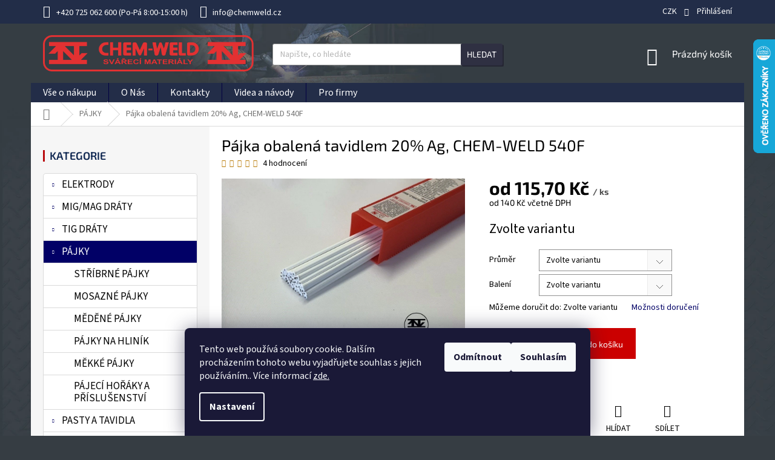

--- FILE ---
content_type: text/html; charset=utf-8
request_url: https://eshop.chemweld.cz/pajka-obalena-tavidlem-20--ag--chem-weld-540/
body_size: 27573
content:
        <!doctype html><html lang="cs" dir="ltr" class="header-background-light external-fonts-loaded"><head><meta charset="utf-8" /><meta name="viewport" content="width=device-width,initial-scale=1" /><title>Pájka obalená tavidlem 20% Ag, CHEM-WELD 540F - CHEM-WELD</title><link rel="preconnect" href="https://cdn.myshoptet.com" /><link rel="dns-prefetch" href="https://cdn.myshoptet.com" /><link rel="preload" href="https://cdn.myshoptet.com/prj/dist/master/cms/libs/jquery/jquery-1.11.3.min.js" as="script" /><link href="https://cdn.myshoptet.com/prj/dist/master/cms/templates/frontend_templates/shared/css/font-face/source-sans-3.css" rel="stylesheet"><link href="https://cdn.myshoptet.com/prj/dist/master/cms/templates/frontend_templates/shared/css/font-face/exo-2.css" rel="stylesheet"><link href="https://cdn.myshoptet.com/prj/dist/master/shop/dist/font-shoptet-11.css.98dac764b411554385c4.css" rel="stylesheet"><script>
dataLayer = [];
dataLayer.push({'shoptet' : {
    "pageType": "productDetail",
    "currency": "CZK",
    "currencyInfo": {
        "decimalSeparator": ",",
        "exchangeRate": 1,
        "priceDecimalPlaces": 2,
        "symbol": "K\u010d",
        "symbolLeft": 0,
        "thousandSeparator": " "
    },
    "language": "cs",
    "projectId": 432351,
    "product": {
        "id": 2500,
        "guid": "51a7ba7e-88df-11eb-b080-0cc47a6c9c84",
        "hasVariants": true,
        "codes": [
            {
                "code": 540150,
                "quantity": "2.319",
                "stocks": [
                    {
                        "id": "ext",
                        "quantity": "2.319"
                    }
                ]
            },
            {
                "code": 540200,
                "quantity": "3.361",
                "stocks": [
                    {
                        "id": "ext",
                        "quantity": "3.361"
                    }
                ]
            },
            {
                "code": "540150KS",
                "quantity": "> 100",
                "stocks": [
                    {
                        "id": "ext",
                        "quantity": "> 100"
                    }
                ]
            },
            {
                "code": "540200KS",
                "quantity": "> 100",
                "stocks": [
                    {
                        "id": "ext",
                        "quantity": "> 100"
                    }
                ]
            }
        ],
        "name": "P\u00e1jka obalen\u00e1 tavidlem 20% Ag, CHEM-WELD 540F",
        "appendix": "",
        "weight": 0,
        "manufacturerGuid": "1EF5333E849E65C0ADECDA0BA3DED3EE",
        "currentCategory": "P\u00c1JKY",
        "currentCategoryGuid": "e018ffc0-88de-11eb-bbb3-b8ca3a6063f8",
        "defaultCategory": "P\u00c1JKY",
        "defaultCategoryGuid": "e018ffc0-88de-11eb-bbb3-b8ca3a6063f8",
        "currency": "CZK",
        "priceWithVatMin": 140,
        "priceWithVatMax": 10765
    },
    "stocks": [
        {
            "id": "ext",
            "title": "Sklad",
            "isDeliveryPoint": 0,
            "visibleOnEshop": 1
        }
    ],
    "cartInfo": {
        "id": null,
        "freeShipping": false,
        "leftToFreeGift": {
            "formattedPrice": "1 000 K\u010d",
            "priceLeft": 1000
        },
        "freeGift": false,
        "leftToFreeShipping": {
            "priceLeft": null,
            "dependOnRegion": null,
            "formattedPrice": null
        },
        "discountCoupon": [],
        "getNoBillingShippingPrice": {
            "withoutVat": 0,
            "vat": 0,
            "withVat": 0
        },
        "cartItems": [],
        "taxMode": "ORDINARY"
    },
    "cart": [],
    "customer": {
        "priceRatio": 1,
        "priceListId": 1,
        "groupId": null,
        "registered": false,
        "mainAccount": false
    }
}});
dataLayer.push({'cookie_consent' : {
    "marketing": "denied",
    "analytics": "denied"
}});
document.addEventListener('DOMContentLoaded', function() {
    shoptet.consent.onAccept(function(agreements) {
        if (agreements.length == 0) {
            return;
        }
        dataLayer.push({
            'cookie_consent' : {
                'marketing' : (agreements.includes(shoptet.config.cookiesConsentOptPersonalisation)
                    ? 'granted' : 'denied'),
                'analytics': (agreements.includes(shoptet.config.cookiesConsentOptAnalytics)
                    ? 'granted' : 'denied')
            },
            'event': 'cookie_consent'
        });
    });
});
</script>
<meta property="og:type" content="website"><meta property="og:site_name" content="eshop.chemweld.cz"><meta property="og:url" content="https://eshop.chemweld.cz/pajka-obalena-tavidlem-20--ag--chem-weld-540/"><meta property="og:title" content="Pájka obalená tavidlem 20% Ag, CHEM-WELD 540F - CHEM-WELD"><meta name="author" content="CHEM-WELD"><meta name="web_author" content="Shoptet.cz"><meta name="dcterms.rightsHolder" content="eshop.chemweld.cz"><meta name="robots" content="index,follow"><meta property="og:image" content="https://cdn.myshoptet.com/usr/eshop.chemweld.cz/user/shop/big/2500_pajka-obalena-chemweld.jpg?67e14a83"><meta property="og:description" content="Pájka obalená tavidlem 20% Ag, CHEM-WELD 540F. "><meta name="description" content="Pájka obalená tavidlem 20% Ag, CHEM-WELD 540F. "><meta name="google-site-verification" content="RsRt9PGQOV99e4YwQ10XGMYctNT18J9cmzTKoxfdiTI"><meta property="product:price:amount" content="140"><meta property="product:price:currency" content="CZK"><style>:root {--color-primary: #010066;--color-primary-h: 241;--color-primary-s: 100%;--color-primary-l: 20%;--color-primary-hover: #010066;--color-primary-hover-h: 241;--color-primary-hover-s: 100%;--color-primary-hover-l: 20%;--color-secondary: #cb0000;--color-secondary-h: 0;--color-secondary-s: 100%;--color-secondary-l: 40%;--color-secondary-hover: #fe0000;--color-secondary-hover-h: 0;--color-secondary-hover-s: 100%;--color-secondary-hover-l: 50%;--color-tertiary: #ffc807;--color-tertiary-h: 47;--color-tertiary-s: 100%;--color-tertiary-l: 51%;--color-tertiary-hover: #ffbb00;--color-tertiary-hover-h: 44;--color-tertiary-hover-s: 100%;--color-tertiary-hover-l: 50%;--color-header-background: #ffffff;--template-font: "Source Sans 3";--template-headings-font: "Exo 2";--header-background-url: url("https://cdn.myshoptet.com/usr/eshop.chemweld.cz/user/header_backgrounds/pagebackgroundimage-1.jpg");--cookies-notice-background: #1A1937;--cookies-notice-color: #F8FAFB;--cookies-notice-button-hover: #f5f5f5;--cookies-notice-link-hover: #27263f;--templates-update-management-preview-mode-content: "Náhled aktualizací šablony je aktivní pro váš prohlížeč."}</style>
    
    <link href="https://cdn.myshoptet.com/prj/dist/master/shop/dist/main-11.less.293b18f24efcc54b19af.css" rel="stylesheet" />
        
    <script>var shoptet = shoptet || {};</script>
    <script src="https://cdn.myshoptet.com/prj/dist/master/shop/dist/main-3g-header.js.b3b3f48cd33902743054.js"></script>
<!-- User include --><!-- api 426(80) html code header -->
<link rel="stylesheet" href="https://cdn.myshoptet.com/usr/api2.dklab.cz/user/documents/_doplnky/navstivene/432351/8/432351_8.css" type="text/css" /><style> :root { --dklab-lastvisited-background-color: #FFFFFF; } </style>
<!-- api 1957(1513) html code header -->
<link rel="stylesheet" href="https://cdn.myshoptet.com/usr/api2.dklab.cz/user/documents/_doplnky/stitky/432351/402/432351_402.css" type="text/css" /><style>
        :root {
            --dklab-stitky-text-color: #000000;
            --dklab-stitky-background-color: #f5f5f5;
            --dklab-stitky-border-color: #000000;
            --dklab-stitky-point-color: #ffffff;
            --dklab-stitky-shadow-color: #ffffff;
            --dklab-stitky-btn-color: #ffffff;
            --dklab-stitky-btn-background: #333333;
            --dklab-stitky-point-border: rgba(255,255,255,0.48);
            --dklab-stitky-point-bg: rgba(255,255,255,0.48);
            --dklab-stitky-point-bg-hover: rgba(255,255,255,0.8);
        }
        </style>
<!-- service 1655(1240) html code header -->
<link rel="stylesheet" href="https://cdn.myshoptet.com/usr/galacticheadquarters.myshoptet.com/user/documents/warnings/shop.css?v=16" />
<!-- service 708(354) html code header -->
<link href="https://cdn.myshoptet.com/usr/302565.myshoptet.com/user/documents/assets/gifts/fv-studio-app-gifts.css?25.4.29" rel="stylesheet">
<link href="https://cdn.myshoptet.com/usr/302565.myshoptet.com/user/documents/assets/gifts/fv-studio-app-gifts.Classic.css?25.4.29" rel="stylesheet">

<style>
.ordering-process.id--9 [id~=free-gift-wrapper] ul li:hover,
.ordering-process.id--9 [class~=free-gifts-wrapper] ul li:hover,
.content-window.cart-window [class~=free-gifts-wrapper] ul li:hover {
    border-color: #010066;
}

.ordering-process.id--9 [id~=free-gift-wrapper] ul li:not(.hidden-colorbox-visible),
.ordering-process.id--9 [class~=free-gifts-wrapper] ul li.active,
.content-window.cart-window [class~=free-gifts-wrapper] ul li.active {
    border-color: #010066;
    border-width: 2px;
}

.fvstudio-delivery-info-single-gift {
border-color: #010066;
}

</style>
<!-- project html code header -->
<style>
/* body - background */
body {
  background-size: cover;
}

/* header */
#header {
  background-color: transparent;
}

#header .header-top .navigation-buttons > a {
  color: #fff;
}

/* advantages */
.banners-content.body-banners {
  padding: 20px;
}

.advantages {
  display: flex;
  flex-direction: row;
  flex-wrap: wrap;
  justify-content: space-between;
  align-items: center;
  align-content: center;
}

.advantages .advantage {
  display: flex;
  align-items: center;
  margin-bottom: 10px;
}

.advantages .advantage span {
  width: 55px;
  float: left;
  margin-right: 10px;
}

.advantages .advantage p {
  margin: 0;
  float: left;
  font-family: 'Exo 2', sans-serif;
  /*font-size: 13px;
  color: #9b9b9b;*/
  font-size: 14px;
  color: #424242;
}

.advantages .advantage p strong {
  display: block;
  font-size: 14px;
  color: #1a1a1a;
}

@media (min-width: 768px) {
  .advantages .advantage {
    margin-bottom: 0;
  }
}

/* carousel */
.row.banners-row .wide-carousel {
  padding: 20px;
}

#carousel .carousel-inner .item img {
  width: 100%; 
}

/* welcome box */
.homepage-box.welcome-wrapper {
  margin: 0;
  padding: 0;
  border: none;
  background-color: transparent;
}

.homepage-box.welcome-wrapper .welcome-wrapper .welcome > div {
  max-width: none;
}

/* product detail */
body.type-product.type-detail #description .extended-description .detail-parameters tbody tr th {
  display: none;
}

/* cart */
.in-krok-2.ordering-process #checkoutContent .co-box-additional .stay-in-touch > div:first-child {
  display: none;
}

@media (max-width: 991px) {
  .header-top .btn.cart-count::before {
    color: #b2b2b2;
  }

  .header-top .btn.cart-count:hover::before {
    color: #010066;
  }
}

/* category */
.type-category #filters > .slider-wrapper {
  display: none;
}

.type-category #filters > .filter-sections #category-filter-hover .filter-section.filter-section-parametric {
  padding: 0;
  border-top: 0;
}

.type-category #filters > .filter-sections #category-filter-hover .filter-section.filter-section-parametric > h4 {
  display: none;
}


/* footer */
#footer .site-name {
  display: none;
}

@media (min-width: 1200px) {
  #footer .custom-footer>div:last-child {
    width: 50%;
  }
}
</style>
<link href="/user/documents/css/style.css?v=0.08" rel="stylesheet" />


<!-- jg-media.eu upravy -->
<link href="https://cdn.myshoptet.com/usr/eshop.chemweld.cz/user/documents/jgm-upravy/style.css?v=1.0.6" rel="stylesheet">
<!-- /User include --><link rel="shortcut icon" href="/favicon.ico" type="image/x-icon" /><link rel="canonical" href="https://eshop.chemweld.cz/pajka-obalena-tavidlem-20--ag--chem-weld-540/" />    <script>
        var _hwq = _hwq || [];
        _hwq.push(['setKey', '9CA6E8B29A3B34890BC40E8E16111E2B']);
        _hwq.push(['setTopPos', '0']);
        _hwq.push(['showWidget', '22']);
        (function() {
            var ho = document.createElement('script');
            ho.src = 'https://cz.im9.cz/direct/i/gjs.php?n=wdgt&sak=9CA6E8B29A3B34890BC40E8E16111E2B';
            var s = document.getElementsByTagName('script')[0]; s.parentNode.insertBefore(ho, s);
        })();
    </script>
<style>/* custom background */@media (min-width: 992px) {body {background-color: #363d43 ;background-position: top center;background-repeat: no-repeat;background-attachment: scroll;background-image: url('https://cdn.myshoptet.com/usr/eshop.chemweld.cz/user/frontend_backgrounds/pagebackgroundimage.jpg');}}</style>    <!-- Global site tag (gtag.js) - Google Analytics -->
    <script async src="https://www.googletagmanager.com/gtag/js?id=G-8205CMBDF9"></script>
    <script>
        
        window.dataLayer = window.dataLayer || [];
        function gtag(){dataLayer.push(arguments);}
        

                    console.debug('default consent data');

            gtag('consent', 'default', {"ad_storage":"denied","analytics_storage":"denied","ad_user_data":"denied","ad_personalization":"denied","wait_for_update":500});
            dataLayer.push({
                'event': 'default_consent'
            });
        
        gtag('js', new Date());

        
                gtag('config', 'G-8205CMBDF9', {"groups":"GA4","send_page_view":false,"content_group":"productDetail","currency":"CZK","page_language":"cs"});
        
                gtag('config', 'AW-867016173', {"allow_enhanced_conversions":true});
        
        
        
        
        
                    gtag('event', 'page_view', {"send_to":"GA4","page_language":"cs","content_group":"productDetail","currency":"CZK"});
        
                gtag('set', 'currency', 'CZK');

        gtag('event', 'view_item', {
            "send_to": "UA",
            "items": [
                {
                    "id": "540150KS",
                    "name": "P\u00e1jka obalen\u00e1 tavidlem 20% Ag, CHEM-WELD 540F",
                    "category": "P\u00c1JKY",
                                        "brand": "CHEM-WELD",
                                                            "variant": "Pr\u016fm\u011br: 1,5 mm, Balen\u00ed: ks",
                                        "price": 115.7
                }
            ]
        });
        
        
        
        
        
                    gtag('event', 'view_item', {"send_to":"GA4","page_language":"cs","content_group":"productDetail","value":115.7,"currency":"CZK","items":[{"item_id":"540150KS","item_name":"P\u00e1jka obalen\u00e1 tavidlem 20% Ag, CHEM-WELD 540F","item_brand":"CHEM-WELD","item_category":"P\u00c1JKY","item_variant":"540150KS~Pr\u016fm\u011br: 1,5 mm, Balen\u00ed: ks","price":115.7,"quantity":1,"index":0}]});
        
        
        
        
        
        
        
        document.addEventListener('DOMContentLoaded', function() {
            if (typeof shoptet.tracking !== 'undefined') {
                for (var id in shoptet.tracking.bannersList) {
                    gtag('event', 'view_promotion', {
                        "send_to": "UA",
                        "promotions": [
                            {
                                "id": shoptet.tracking.bannersList[id].id,
                                "name": shoptet.tracking.bannersList[id].name,
                                "position": shoptet.tracking.bannersList[id].position
                            }
                        ]
                    });
                }
            }

            shoptet.consent.onAccept(function(agreements) {
                if (agreements.length !== 0) {
                    console.debug('gtag consent accept');
                    var gtagConsentPayload =  {
                        'ad_storage': agreements.includes(shoptet.config.cookiesConsentOptPersonalisation)
                            ? 'granted' : 'denied',
                        'analytics_storage': agreements.includes(shoptet.config.cookiesConsentOptAnalytics)
                            ? 'granted' : 'denied',
                                                                                                'ad_user_data': agreements.includes(shoptet.config.cookiesConsentOptPersonalisation)
                            ? 'granted' : 'denied',
                        'ad_personalization': agreements.includes(shoptet.config.cookiesConsentOptPersonalisation)
                            ? 'granted' : 'denied',
                        };
                    console.debug('update consent data', gtagConsentPayload);
                    gtag('consent', 'update', gtagConsentPayload);
                    dataLayer.push(
                        { 'event': 'update_consent' }
                    );
                }
            });
        });
    </script>
<script>
    (function(t, r, a, c, k, i, n, g) { t['ROIDataObject'] = k;
    t[k]=t[k]||function(){ (t[k].q=t[k].q||[]).push(arguments) },t[k].c=i;n=r.createElement(a),
    g=r.getElementsByTagName(a)[0];n.async=1;n.src=c;g.parentNode.insertBefore(n,g)
    })(window, document, 'script', '//www.heureka.cz/ocm/sdk.js?source=shoptet&version=2&page=product_detail', 'heureka', 'cz');

    heureka('set_user_consent', 0);
</script>
</head><body class="desktop id-793 in-pajky template-11 type-product type-detail multiple-columns-body columns-1 ums_a11y_category_page--off ums_discussion_rating_forms--off ums_a11y_pagination--on mobile-header-version-0"><noscript>
    <style>
        #header {
            padding-top: 0;
            position: relative !important;
            top: 0;
        }
        .header-navigation {
            position: relative !important;
        }
        .overall-wrapper {
            margin: 0 !important;
        }
        body:not(.ready) {
            visibility: visible !important;
        }
    </style>
    <div class="no-javascript">
        <div class="no-javascript__title">Musíte změnit nastavení vašeho prohlížeče</div>
        <div class="no-javascript__text">Podívejte se na: <a href="https://www.google.com/support/bin/answer.py?answer=23852">Jak povolit JavaScript ve vašem prohlížeči</a>.</div>
        <div class="no-javascript__text">Pokud používáte software na blokování reklam, může být nutné povolit JavaScript z této stránky.</div>
        <div class="no-javascript__text">Děkujeme.</div>
    </div>
</noscript>

        <div id="fb-root"></div>
        <script>
            window.fbAsyncInit = function() {
                FB.init({
//                    appId            : 'your-app-id',
                    autoLogAppEvents : true,
                    xfbml            : true,
                    version          : 'v19.0'
                });
            };
        </script>
        <script async defer crossorigin="anonymous" src="https://connect.facebook.net/cs_CZ/sdk.js"></script>    <div class="siteCookies siteCookies--bottom siteCookies--dark js-siteCookies" role="dialog" data-testid="cookiesPopup" data-nosnippet>
        <div class="siteCookies__form">
            <div class="siteCookies__content">
                <div class="siteCookies__text">
                    Tento web používá soubory cookie. Dalším procházením tohoto webu vyjadřujete souhlas s jejich používáním.. Více informací <a href="https://eshop.chemweld.cz/vse-o-nakupu/ochrana-osobnich-udaju-2/" target="\" title="Ochrana osobních údajů">zde.</a>
                </div>
                <p class="siteCookies__links">
                    <button class="siteCookies__link js-cookies-settings" aria-label="Nastavení cookies" data-testid="cookiesSettings">Nastavení</button>
                </p>
            </div>
            <div class="siteCookies__buttonWrap">
                                    <button class="siteCookies__button js-cookiesConsentSubmit" value="reject" aria-label="Odmítnout cookies" data-testid="buttonCookiesReject">Odmítnout</button>
                                <button class="siteCookies__button js-cookiesConsentSubmit" value="all" aria-label="Přijmout cookies" data-testid="buttonCookiesAccept">Souhlasím</button>
            </div>
        </div>
        <script>
            document.addEventListener("DOMContentLoaded", () => {
                const siteCookies = document.querySelector('.js-siteCookies');
                document.addEventListener("scroll", shoptet.common.throttle(() => {
                    const st = document.documentElement.scrollTop;
                    if (st > 1) {
                        siteCookies.classList.add('siteCookies--scrolled');
                    } else {
                        siteCookies.classList.remove('siteCookies--scrolled');
                    }
                }, 100));
            });
        </script>
    </div>
<a href="#content" class="skip-link sr-only">Přejít na obsah</a><div class="overall-wrapper"><div class="user-action"><div class="container"><div class="user-action-in"><div class="user-action-login popup-widget login-widget"><div class="popup-widget-inner"><h2>Přihlášení k vašemu účtu</h2><div id="customerLogin"><form action="/action/Customer/Login/" method="post" id="formLoginIncluded" class="csrf-enabled" data-testid="formLogin"><input type="hidden" name="referer" value="" /><div class="form-group"><div class="input-wrapper email js-validated-element-wrapper no-label"><input type="email" name="email" class="form-control" placeholder="E-mailová adresa (např. jan@novak.cz)" data-testid="inputEmail" autocomplete="email" required /></div></div><div class="form-group"><div class="input-wrapper password js-validated-element-wrapper no-label"><input type="password" name="password" class="form-control" placeholder="Heslo" data-testid="inputPassword" autocomplete="current-password" required /><span class="no-display">Nemůžete vyplnit toto pole</span><input type="text" name="surname" value="" class="no-display" /></div></div><div class="form-group"><div class="login-wrapper"><button type="submit" class="btn btn-secondary btn-text btn-login" data-testid="buttonSubmit">Přihlásit se</button><div class="password-helper"><a href="/registrace/" data-testid="signup" rel="nofollow">Nová registrace</a><a href="/klient/zapomenute-heslo/" rel="nofollow">Zapomenuté heslo</a></div></div></div></form>
</div></div></div>
    <div id="cart-widget" class="user-action-cart popup-widget cart-widget loader-wrapper" data-testid="popupCartWidget" role="dialog" aria-hidden="true"><div class="popup-widget-inner cart-widget-inner place-cart-here"><div class="loader-overlay"><div class="loader"></div></div></div><div class="cart-widget-button"><a href="/kosik/" class="btn btn-conversion" id="continue-order-button" rel="nofollow" data-testid="buttonNextStep">Pokračovat do košíku</a></div></div></div>
</div></div><div class="top-navigation-bar" data-testid="topNavigationBar">

    <div class="container">

        <div class="top-navigation-contacts">
            <strong>Zákaznická podpora:</strong><a class="project-phone project-phone-info" role="text" aria-label="Telefon: +420 725 062 600 (Po-Pá 8:00-15:00 h)"><span aria-hidden="true">+420 725 062 600 (Po-Pá 8:00-15:00 h)</span></a><a href="mailto:info@chemweld.cz" class="project-email" data-testid="contactboxEmail"><span>info@chemweld.cz</span></a>        </div>

                
        <div class="top-navigation-tools top-navigation-tools--language">
            <div class="responsive-tools">
                <a href="#" class="toggle-window" data-target="search" aria-label="Hledat" data-testid="linkSearchIcon"></a>
                                                            <a href="#" class="toggle-window" data-target="login"></a>
                                                    <a href="#" class="toggle-window" data-target="navigation" aria-label="Menu" data-testid="hamburgerMenu"></a>
            </div>
                <div class="dropdown">
        <span>Ceny v:</span>
        <button id="topNavigationDropdown" type="button" data-toggle="dropdown" aria-haspopup="true" aria-expanded="false">
            CZK
            <span class="caret"></span>
        </button>
        <ul class="dropdown-menu" aria-labelledby="topNavigationDropdown"><li><a href="/action/Currency/changeCurrency/?currencyCode=CZK" rel="nofollow">CZK</a></li><li><a href="/action/Currency/changeCurrency/?currencyCode=EUR" rel="nofollow">EUR</a></li></ul>
    </div>
            <a href="/login/?backTo=%2Fpajka-obalena-tavidlem-20--ag--chem-weld-540%2F" class="top-nav-button top-nav-button-login primary login toggle-window" data-target="login" data-testid="signin" rel="nofollow"><span>Přihlášení</span></a>        </div>

    </div>

</div>
<header id="header"><div class="container navigation-wrapper">
    <div class="header-top">
        <div class="site-name-wrapper">
            <div class="site-name"><a href="/" data-testid="linkWebsiteLogo"><img src="https://cdn.myshoptet.com/usr/eshop.chemweld.cz/user/logos/logo_-_kopie.png" alt="CHEM-WELD" fetchpriority="low" /></a></div>        </div>
        <div class="search" itemscope itemtype="https://schema.org/WebSite">
            <meta itemprop="headline" content="PÁJKY"/><meta itemprop="url" content="https://eshop.chemweld.cz"/><meta itemprop="text" content="Pájka obalená tavidlem 20% Ag, CHEM-WELD 540F. "/>            <form action="/action/ProductSearch/prepareString/" method="post"
    id="formSearchForm" class="search-form compact-form js-search-main"
    itemprop="potentialAction" itemscope itemtype="https://schema.org/SearchAction" data-testid="searchForm">
    <fieldset>
        <meta itemprop="target"
            content="https://eshop.chemweld.cz/vyhledavani/?string={string}"/>
        <input type="hidden" name="language" value="cs"/>
        
            
<input
    type="search"
    name="string"
        class="query-input form-control search-input js-search-input"
    placeholder="Napište, co hledáte"
    autocomplete="off"
    required
    itemprop="query-input"
    aria-label="Hledat"
    data-testid="searchInput"
>
            <button type="submit" class="btn btn-default" data-testid="searchBtn">Hledat</button>
        
    </fieldset>
</form>
        </div>
        <div class="navigation-buttons">
                
    <a href="/kosik/" class="btn btn-icon toggle-window cart-count" data-target="cart" data-hover="true" data-redirect="true" data-testid="headerCart" rel="nofollow" aria-haspopup="dialog" aria-expanded="false" aria-controls="cart-widget">
        
                <span class="sr-only">Nákupní košík</span>
        
            <span class="cart-price visible-lg-inline-block" data-testid="headerCartPrice">
                                    Prázdný košík                            </span>
        
    
            </a>
        </div>
    </div>
    <nav id="navigation" aria-label="Hlavní menu" data-collapsible="true"><div class="navigation-in menu"><ul class="menu-level-1" role="menubar" data-testid="headerMenuItems"><li class="menu-item-1051 ext" role="none"><a href="/vse-o-nakupu/" data-testid="headerMenuItem" role="menuitem" aria-haspopup="true" aria-expanded="false"><b>Vše o nákupu</b><span class="submenu-arrow"></span></a><ul class="menu-level-2" aria-label="Vše o nákupu" tabindex="-1" role="menu"><li class="" role="none"><a href="/vse-o-nakupu/casto-kladene-dotazy/" class="menu-image" data-testid="headerMenuItem" tabindex="-1" aria-hidden="true"><img src="data:image/svg+xml,%3Csvg%20width%3D%22140%22%20height%3D%22100%22%20xmlns%3D%22http%3A%2F%2Fwww.w3.org%2F2000%2Fsvg%22%3E%3C%2Fsvg%3E" alt="" aria-hidden="true" width="140" height="100"  data-src="https://cdn.myshoptet.com/usr/eshop.chemweld.cz/user/articles/images/chem-weld-1.png" fetchpriority="low" /></a><div><a href="/vse-o-nakupu/casto-kladene-dotazy/" data-testid="headerMenuItem" role="menuitem"><span>Často kladené dotazy</span></a>
                        </div></li><li class="" role="none"><a href="/vse-o-nakupu/doprava-a-platba/" class="menu-image" data-testid="headerMenuItem" tabindex="-1" aria-hidden="true"><img src="data:image/svg+xml,%3Csvg%20width%3D%22140%22%20height%3D%22100%22%20xmlns%3D%22http%3A%2F%2Fwww.w3.org%2F2000%2Fsvg%22%3E%3C%2Fsvg%3E" alt="" aria-hidden="true" width="140" height="100"  data-src="https://cdn.myshoptet.com/usr/eshop.chemweld.cz/user/articles/images/chem-weld.png" fetchpriority="low" /></a><div><a href="/vse-o-nakupu/doprava-a-platba/" data-testid="headerMenuItem" role="menuitem"><span>Doprava a platba</span></a>
                        </div></li><li class="" role="none"><a href="/vse-o-nakupu/vseobecne-obchodni-podminky/" class="menu-image" data-testid="headerMenuItem" tabindex="-1" aria-hidden="true"><img src="data:image/svg+xml,%3Csvg%20width%3D%22140%22%20height%3D%22100%22%20xmlns%3D%22http%3A%2F%2Fwww.w3.org%2F2000%2Fsvg%22%3E%3C%2Fsvg%3E" alt="" aria-hidden="true" width="140" height="100"  data-src="https://cdn.myshoptet.com/usr/eshop.chemweld.cz/user/articles/images/chem-weld.png" fetchpriority="low" /></a><div><a href="/vse-o-nakupu/vseobecne-obchodni-podminky/" data-testid="headerMenuItem" role="menuitem"><span>Všeobecné obchodní podmínky</span></a>
                        </div></li><li class="" role="none"><a href="/vse-o-nakupu/ochrana-osobnich-udaju-2/" class="menu-image" data-testid="headerMenuItem" tabindex="-1" aria-hidden="true"><img src="data:image/svg+xml,%3Csvg%20width%3D%22140%22%20height%3D%22100%22%20xmlns%3D%22http%3A%2F%2Fwww.w3.org%2F2000%2Fsvg%22%3E%3C%2Fsvg%3E" alt="" aria-hidden="true" width="140" height="100"  data-src="https://cdn.myshoptet.com/usr/eshop.chemweld.cz/user/articles/images/1-chem-weld-4.png" fetchpriority="low" /></a><div><a href="/vse-o-nakupu/ochrana-osobnich-udaju-2/" data-testid="headerMenuItem" role="menuitem"><span>Ochrana osobních údajů</span></a>
                        </div></li><li class="" role="none"><a href="/reklamace-zbozi/" class="menu-image" data-testid="headerMenuItem" tabindex="-1" aria-hidden="true"><img src="data:image/svg+xml,%3Csvg%20width%3D%22140%22%20height%3D%22100%22%20xmlns%3D%22http%3A%2F%2Fwww.w3.org%2F2000%2Fsvg%22%3E%3C%2Fsvg%3E" alt="" aria-hidden="true" width="140" height="100"  data-src="https://cdn.myshoptet.com/usr/eshop.chemweld.cz/user/articles/images/1-chem-weld-2.png" fetchpriority="low" /></a><div><a href="/reklamace-zbozi/" data-testid="headerMenuItem" role="menuitem"><span>Reklamace zboží</span></a>
                        </div></li><li class="" role="none"><a href="/vraceni-do-14-dnu/" class="menu-image" data-testid="headerMenuItem" tabindex="-1" aria-hidden="true"><img src="data:image/svg+xml,%3Csvg%20width%3D%22140%22%20height%3D%22100%22%20xmlns%3D%22http%3A%2F%2Fwww.w3.org%2F2000%2Fsvg%22%3E%3C%2Fsvg%3E" alt="" aria-hidden="true" width="140" height="100"  data-src="https://cdn.myshoptet.com/usr/eshop.chemweld.cz/user/articles/images/1-chem-weld-3.png" fetchpriority="low" /></a><div><a href="/vraceni-do-14-dnu/" data-testid="headerMenuItem" role="menuitem"><span>Odstoupení od smlouvy</span></a>
                        </div></li></ul></li>
<li class="menu-item-1131" role="none"><a href="/o-nas/" data-testid="headerMenuItem" role="menuitem" aria-expanded="false"><b>O Nás</b></a></li>
<li class="menu-item-29" role="none"><a href="/kontakty/" data-testid="headerMenuItem" role="menuitem" aria-expanded="false"><b>Kontakty</b></a></li>
<li class="menu-item-1060" role="none"><a href="/navody/" data-testid="headerMenuItem" role="menuitem" aria-expanded="false"><b>Videa a návody</b></a></li>
<li class="menu-item-1122" role="none"><a href="/pro-firmy-2/" data-testid="headerMenuItem" role="menuitem" aria-expanded="false"><b>Pro firmy</b></a></li>
<li class="appended-category menu-item-706 ext" role="none"><a href="/elektrody/"><b>ELEKTRODY</b><span class="submenu-arrow" role="menuitem"></span></a><ul class="menu-level-2 menu-level-2-appended" role="menu"><li class="menu-item-715" role="none"><a href="/nizko-a-nelegovane-ocele/" data-testid="headerMenuItem" role="menuitem"><span>NÍZKO A NELEGOVANÉ OCELE</span></a></li><li class="menu-item-748" role="none"><a href="/vysokolegovane-ocele/" data-testid="headerMenuItem" role="menuitem"><span>VYSOKOLEGOVANÉ OCELE</span></a></li><li class="menu-item-1637" role="none"><a href="/manganove-ocele/" data-testid="headerMenuItem" role="menuitem"><span>MANGANOVÉ OCELE</span></a></li><li class="menu-item-1640" role="none"><a href="/elektrody-pro-nastroje-a-formy/" data-testid="headerMenuItem" role="menuitem"><span>PRO NÁSTROJE A FORMY</span></a></li><li class="menu-item-1652" role="none"><a href="/zarupevne-a-zaruvzdorne/" data-testid="headerMenuItem" role="menuitem"><span>ŽÁRUPEVNÉ A ŽÁRUVZDORNÉ</span></a></li><li class="menu-item-742" role="none"><a href="/nerez-a-duplex/" data-testid="headerMenuItem" role="menuitem"><span>NEREZ A DUPLEX</span></a></li><li class="menu-item-736" role="none"><a href="/hlinik--med--bronz/" data-testid="headerMenuItem" role="menuitem"><span>HLINÍK, MĚĎ, BRONZ</span></a></li><li class="menu-item-709" role="none"><a href="/litina-za-studena/" data-testid="headerMenuItem" role="menuitem"><span>LITINA ZA STUDENA</span></a></li><li class="menu-item-1170" role="none"><a href="/prechodove/" data-testid="headerMenuItem" role="menuitem"><span>PŘECHODOVÉ</span></a></li><li class="menu-item-730" role="none"><a href="/specialni-ucely/" data-testid="headerMenuItem" role="menuitem"><span>SPECIÁLNÍ ÚČELY</span></a></li><li class="menu-item-817" role="none"><a href="/elektrody-tvrdonavary/" data-testid="headerMenuItem" role="menuitem"><span>TVRDONÁVARY</span></a></li></ul></li><li class="appended-category menu-item-772 ext" role="none"><a href="/mig-mag-draty/"><b>MIG/MAG DRÁTY</b><span class="submenu-arrow" role="menuitem"></span></a><ul class="menu-level-2 menu-level-2-appended" role="menu"><li class="menu-item-778" role="none"><a href="/mig-nizko-a-nelegovane-ocele/" data-testid="headerMenuItem" role="menuitem"><span>NÍZKO A NELEGOVANÉ OCELE</span></a></li><li class="menu-item-790" role="none"><a href="/vysoce-legovane-ocele/" data-testid="headerMenuItem" role="menuitem"><span>VYSOCE LEGOVANÉ OCELE</span></a></li><li class="menu-item-787" role="none"><a href="/nerez/" data-testid="headerMenuItem" role="menuitem"><span>NEREZ</span></a></li><li class="menu-item-784" role="none"><a href="/hlinik/" data-testid="headerMenuItem" role="menuitem"><span>HLINÍK</span></a></li><li class="menu-item-1027" role="none"><a href="/mig-med-mosaz-bronz/" data-testid="headerMenuItem" role="menuitem"><span>MĚĎ, MOSAZ, BRONZ</span></a></li><li class="menu-item-781" role="none"><a href="/tvrdonavary/" data-testid="headerMenuItem" role="menuitem"><span>TVRDONÁVARY</span></a></li></ul></li><li class="appended-category menu-item-832 ext" role="none"><a href="/tig-draty/"><b>TIG DRÁTY</b><span class="submenu-arrow" role="menuitem"></span></a><ul class="menu-level-2 menu-level-2-appended" role="menu"><li class="menu-item-1015" role="none"><a href="/tig-nizkolegovane-oceli/" data-testid="headerMenuItem" role="menuitem"><span>NÍZKOLEGOVANÉ OCELE</span></a></li><li class="menu-item-925" role="none"><a href="/litina-a-zarupevne-oceli/" data-testid="headerMenuItem" role="menuitem"><span>LITINA A ŽÁRUPEVNÉ OCELE</span></a></li><li class="menu-item-931" role="none"><a href="/tig-pro-nastroje-a-formy/" data-testid="headerMenuItem" role="menuitem"><span>PRO NÁSTROJE A FORMY</span></a></li><li class="menu-item-922" role="none"><a href="/tig-nerez-a-duplex/" data-testid="headerMenuItem" role="menuitem"><span>NEREZ A DUPLEX</span></a></li><li class="menu-item-895" role="none"><a href="/tig-hlinik-slitiny-hliniku/" data-testid="headerMenuItem" role="menuitem"><span>NA HLINÍK AJEHO SLITINY</span></a></li><li class="menu-item-928" role="none"><a href="/med--mosaz--bronz/" data-testid="headerMenuItem" role="menuitem"><span>MĚĎ, MOSAZ, BRONZ</span></a></li><li class="menu-item-838" role="none"><a href="/pro-svareni-horciku/" data-testid="headerMenuItem" role="menuitem"><span>PRO SVÁŘENÍ HOŘČÍKU</span></a></li><li class="menu-item-934" role="none"><a href="/pro-titanove-slitiny/" data-testid="headerMenuItem" role="menuitem"><span>PRO TITANOVÉ SLITINY</span></a></li><li class="menu-item-937" role="none"><a href="/tig-navarovani/" data-testid="headerMenuItem" role="menuitem"><span>TVRDONÁVARY</span></a></li><li class="menu-item-1009" role="none"><a href="/wolframove-elektrody/" data-testid="headerMenuItem" role="menuitem"><span>WOLFRAMOVÉ ELEKTRODY</span></a></li></ul></li><li class="appended-category menu-item-793 ext" role="none"><a href="/pajky/"><b>PÁJKY</b><span class="submenu-arrow" role="menuitem"></span></a><ul class="menu-level-2 menu-level-2-appended" role="menu"><li class="menu-item-805" role="none"><a href="/stribrne-pajky/" data-testid="headerMenuItem" role="menuitem"><span>STŘÍBRNÉ PÁJKY</span></a></li><li class="menu-item-796" role="none"><a href="/mosazne-pajky/" data-testid="headerMenuItem" role="menuitem"><span>MOSAZNÉ PÁJKY</span></a></li><li class="menu-item-979" role="none"><a href="/medene-pajky/" data-testid="headerMenuItem" role="menuitem"><span>MĚDĚNÉ PÁJKY</span></a></li><li class="menu-item-835" role="none"><a href="/pajky-na-hlinik/" data-testid="headerMenuItem" role="menuitem"><span>PÁJKY NA HLINÍK</span></a></li><li class="menu-item-892" role="none"><a href="/mekke-pajky/" data-testid="headerMenuItem" role="menuitem"><span>MĚKKÉ PÁJKY</span></a></li><li class="menu-item-946" role="none"><a href="/prislusenstvi-k-pajeni/" data-testid="headerMenuItem" role="menuitem"><span>PÁJECÍ HOŘÁKY A PŘÍSLUŠENSTVÍ</span></a></li></ul></li><li class="appended-category menu-item-883 ext" role="none"><a href="/pasty-a-tavidla/"><b>PASTY A TAVIDLA</b><span class="submenu-arrow" role="menuitem"></span></a><ul class="menu-level-2 menu-level-2-appended" role="menu"><li class="menu-item-886" role="none"><a href="/morici-pripravky/" data-testid="headerMenuItem" role="menuitem"><span>MOŘÍCÍ PŘÍPRAVKY</span></a></li><li class="menu-item-889" role="none"><a href="/pajeci-pasty/" data-testid="headerMenuItem" role="menuitem"><span>PÁJECÍ PASTY</span></a></li><li class="menu-item-898" role="none"><a href="/tavidla/" data-testid="headerMenuItem" role="menuitem"><span>TAVIDLA</span></a></li><li class="menu-item-907" role="none"><a href="/zjistovani-trhlin/" data-testid="headerMenuItem" role="menuitem"><span>ZJIŠŤOVÁNÍ TRHLIN</span></a></li><li class="menu-item-910" role="none"><a href="/pomocne-pripravky-pri-svareni/" data-testid="headerMenuItem" role="menuitem"><span>POMOCNÉ PŘÍPRAVKY PŘI SVÁŘENÍ</span></a></li><li class="menu-item-913" role="none"><a href="/sprej-barva-kov/" data-testid="headerMenuItem" role="menuitem"><span>KOVOVÉ BARVY</span></a></li><li class="menu-item-919" role="none"><a href="/lepidla-kov/" data-testid="headerMenuItem" role="menuitem"><span>LEPIDLA</span></a></li></ul></li><li class="appended-category menu-item-961 ext" role="none"><a href="/svarecske-masky/"><b>SVÁŘEČSKÉ MASKY</b><span class="submenu-arrow" role="menuitem"></span></a><ul class="menu-level-2 menu-level-2-appended" role="menu"><li class="menu-item-964" role="none"><a href="/samozatmivaci-masky/" data-testid="headerMenuItem" role="menuitem"><span>Samozatmívací masky</span></a></li><li class="menu-item-967" role="none"><a href="/bryle-a-ostatni-masky/" data-testid="headerMenuItem" role="menuitem"><span>Brýle a ostatní masky</span></a></li><li class="menu-item-970" role="none"><a href="/prislusenstvi-k-maskam/" data-testid="headerMenuItem" role="menuitem"><span>Příslušenství k maskám</span></a></li></ul></li><li class="appended-category menu-item-982 ext" role="none"><a href="/svareci-stroje/"><b>SVÁŘECÍ STROJE</b><span class="submenu-arrow" role="menuitem"></span></a><ul class="menu-level-2 menu-level-2-appended" role="menu"><li class="menu-item-985" role="none"><a href="/ceocka-mig-mag/" data-testid="headerMenuItem" role="menuitem"><span>CÉÓČKA - MIG/MAG</span></a></li><li class="menu-item-988" role="none"><a href="/svarecky-mma-tig/" data-testid="headerMenuItem" role="menuitem"><span>SVÁŘEČKY - MMA/TIG</span></a></li><li class="menu-item-1021" role="none"><a href="/tig-ac-dc/" data-testid="headerMenuItem" role="menuitem"><span>TIG AC/DC</span></a></li><li class="menu-item-1389" role="none"><a href="/trojkombinace/" data-testid="headerMenuItem" role="menuitem"><span>TROJKOMBINACE</span></a></li><li class="menu-item-1577" role="none"><a href="/laser/" data-testid="headerMenuItem" role="menuitem"><span>LASER</span></a></li><li class="menu-item-1030" role="none"><a href="/plazmy/" data-testid="headerMenuItem" role="menuitem"><span>PLAZMY</span></a></li></ul></li><li class="appended-category menu-item-916 ext" role="none"><a href="/prislusenstvi/"><b>PŘÍSLUŠENSTVÍ</b><span class="submenu-arrow" role="menuitem"></span></a><ul class="menu-level-2 menu-level-2-appended" role="menu"><li class="menu-item-940" role="none"><a href="/horaky/" data-testid="headerMenuItem" role="menuitem"><span>Hořáky</span></a></li><li class="menu-item-949" role="none"><a href="/drzaky-stetce-zasteny/" data-testid="headerMenuItem" role="menuitem"><span>Držáky - štětce - zástěny</span></a></li><li class="menu-item-991" role="none"><a href="/lahve/" data-testid="headerMenuItem" role="menuitem"><span>Lahve</span></a></li><li class="menu-item-952" role="none"><a href="/brouseni-lesteni/" data-testid="headerMenuItem" role="menuitem"><span>Broušení - leštění</span></a></li><li class="menu-item-1649" role="none"><a href="/pracovni-odevy/" data-testid="headerMenuItem" role="menuitem"><span>Pracovní oděvy</span></a></li><li class="menu-item-955" role="none"><a href="/rukavice-kamase-zastery/" data-testid="headerMenuItem" role="menuitem"><span>Rukavice - kamaše - zástěry</span></a></li><li class="menu-item-958" role="none"><a href="/kabely/" data-testid="headerMenuItem" role="menuitem"><span>Kabely</span></a></li><li class="menu-item-973" role="none"><a href="/hubice-pruvlaky/" data-testid="headerMenuItem" role="menuitem"><span>Hubice - průvlaky</span></a></li><li class="menu-item-994" role="none"><a href="/redukcni-ventily/" data-testid="headerMenuItem" role="menuitem"><span>Redukční ventily</span></a></li><li class="menu-item-1003" role="none"><a href="/hadice/" data-testid="headerMenuItem" role="menuitem"><span>Hadice</span></a></li><li class="menu-item-1176" role="none"><a href="/fronius-nahradni-dily/" data-testid="headerMenuItem" role="menuitem"><span>Fronius náhradní díly</span></a></li></ul></li><li class="appended-category menu-item-1404" role="none"><a href="/naradi-2/"><b>NÁŘADÍ</b></a></li><li class="appended-category menu-item-997 ext" role="none"><a href="/autogen/"><b>AUTOGEN</b><span class="submenu-arrow" role="menuitem"></span></a><ul class="menu-level-2 menu-level-2-appended" role="menu"><li class="menu-item-1000" role="none"><a href="/prislusenstvi-autogen/" data-testid="headerMenuItem" role="menuitem"><span>PŘÍSLUŠENSTVÍ AUTOGEN</span></a></li><li class="menu-item-1006" role="none"><a href="/pridavny-material/" data-testid="headerMenuItem" role="menuitem"><span>PŘÍDAVNÝ MATERIÁL</span></a></li></ul></li><li class="appended-category menu-item-1610 ext" role="none"><a href="/propan-butan/"><b>PROPAN-BUTAN</b><span class="submenu-arrow" role="menuitem"></span></a><ul class="menu-level-2 menu-level-2-appended" role="menu"><li class="menu-item-1613" role="none"><a href="/horaky-2/" data-testid="headerMenuItem" role="menuitem"><span>HOŘÁKY</span></a></li><li class="menu-item-1616" role="none"><a href="/teplomety/" data-testid="headerMenuItem" role="menuitem"><span>TEPLOMETY</span></a></li><li class="menu-item-1619" role="none"><a href="/varice/" data-testid="headerMenuItem" role="menuitem"><span>VAŘIČE</span></a></li><li class="menu-item-1622" role="none"><a href="/hadice-pb/" data-testid="headerMenuItem" role="menuitem"><span>HADICE PB</span></a></li><li class="menu-item-1628" role="none"><a href="/redukcni-ventily-pb/" data-testid="headerMenuItem" role="menuitem"><span>REGULÁTORY PB</span></a></li><li class="menu-item-1625" role="none"><a href="/prislusenstvi-pb/" data-testid="headerMenuItem" role="menuitem"><span>PŘÍSLUŠENSTVÍ PB</span></a></li></ul></li><li class="appended-category menu-item-1452" role="none"><a href="/chem-weld-darky/"><b>DÁRKY</b></a></li><li class="appended-category menu-item-1503" role="none"><a href="/akce-vyprodej/"><b>AKCE/VÝPRODEJ</b></a></li></ul></div><span class="navigation-close"></span></nav><div class="menu-helper" data-testid="hamburgerMenu"><span>Více</span></div>
</div></header><!-- / header -->


                    <div class="container breadcrumbs-wrapper">
            <div class="breadcrumbs navigation-home-icon-wrapper" itemscope itemtype="https://schema.org/BreadcrumbList">
                                                                            <span id="navigation-first" data-basetitle="CHEM-WELD" itemprop="itemListElement" itemscope itemtype="https://schema.org/ListItem">
                <a href="/" itemprop="item" class="navigation-home-icon"><span class="sr-only" itemprop="name">Domů</span></a>
                <span class="navigation-bullet">/</span>
                <meta itemprop="position" content="1" />
            </span>
                                <span id="navigation-1" itemprop="itemListElement" itemscope itemtype="https://schema.org/ListItem">
                <a href="/pajky/" itemprop="item" data-testid="breadcrumbsSecondLevel"><span itemprop="name">PÁJKY</span></a>
                <span class="navigation-bullet">/</span>
                <meta itemprop="position" content="2" />
            </span>
                                            <span id="navigation-2" itemprop="itemListElement" itemscope itemtype="https://schema.org/ListItem" data-testid="breadcrumbsLastLevel">
                <meta itemprop="item" content="https://eshop.chemweld.cz/pajka-obalena-tavidlem-20--ag--chem-weld-540/" />
                <meta itemprop="position" content="3" />
                <span itemprop="name" data-title="Pájka obalená tavidlem 20% Ag, CHEM-WELD 540F">Pájka obalená tavidlem 20% Ag, CHEM-WELD 540F <span class="appendix"></span></span>
            </span>
            </div>
        </div>
    
<div id="content-wrapper" class="container content-wrapper">
    
    <div class="content-wrapper-in">
                                                <aside class="sidebar sidebar-left"  data-testid="sidebarMenu">
                                                                                                <div class="sidebar-inner">
                                                                                                        <div class="box box-bg-variant box-categories">    <div class="skip-link__wrapper">
        <span id="categories-start" class="skip-link__target js-skip-link__target sr-only" tabindex="-1">&nbsp;</span>
        <a href="#categories-end" class="skip-link skip-link--start sr-only js-skip-link--start">Přeskočit kategorie</a>
    </div>

<h4>Kategorie</h4>


<div id="categories"><div class="categories cat-01 expandable external" id="cat-706"><div class="topic"><a href="/elektrody/">ELEKTRODY<span class="cat-trigger">&nbsp;</span></a></div>

    </div><div class="categories cat-02 expandable external" id="cat-772"><div class="topic"><a href="/mig-mag-draty/">MIG/MAG DRÁTY<span class="cat-trigger">&nbsp;</span></a></div>

    </div><div class="categories cat-01 expandable external" id="cat-832"><div class="topic"><a href="/tig-draty/">TIG DRÁTY<span class="cat-trigger">&nbsp;</span></a></div>

    </div><div class="categories cat-02 expandable active expanded" id="cat-793"><div class="topic active"><a href="/pajky/">PÁJKY<span class="cat-trigger">&nbsp;</span></a></div>

                    <ul class=" active expanded">
                                        <li >
                <a href="/stribrne-pajky/">
                    STŘÍBRNÉ PÁJKY
                                    </a>
                                                                </li>
                                <li >
                <a href="/mosazne-pajky/">
                    MOSAZNÉ PÁJKY
                                    </a>
                                                                </li>
                                <li >
                <a href="/medene-pajky/">
                    MĚDĚNÉ PÁJKY
                                    </a>
                                                                </li>
                                <li >
                <a href="/pajky-na-hlinik/">
                    PÁJKY NA HLINÍK
                                    </a>
                                                                </li>
                                <li >
                <a href="/mekke-pajky/">
                    MĚKKÉ PÁJKY
                                    </a>
                                                                </li>
                                <li >
                <a href="/prislusenstvi-k-pajeni/">
                    PÁJECÍ HOŘÁKY A PŘÍSLUŠENSTVÍ
                                    </a>
                                                                </li>
                </ul>
    </div><div class="categories cat-01 expandable external" id="cat-883"><div class="topic"><a href="/pasty-a-tavidla/">PASTY A TAVIDLA<span class="cat-trigger">&nbsp;</span></a></div>

    </div><div class="categories cat-02 expandable external" id="cat-961"><div class="topic"><a href="/svarecske-masky/">SVÁŘEČSKÉ MASKY<span class="cat-trigger">&nbsp;</span></a></div>

    </div><div class="categories cat-01 expandable external" id="cat-982"><div class="topic"><a href="/svareci-stroje/">SVÁŘECÍ STROJE<span class="cat-trigger">&nbsp;</span></a></div>

    </div><div class="categories cat-02 expandable external" id="cat-916"><div class="topic"><a href="/prislusenstvi/">PŘÍSLUŠENSTVÍ<span class="cat-trigger">&nbsp;</span></a></div>

    </div><div class="categories cat-01 external" id="cat-1404"><div class="topic"><a href="/naradi-2/">NÁŘADÍ<span class="cat-trigger">&nbsp;</span></a></div></div><div class="categories cat-02 expandable external" id="cat-997"><div class="topic"><a href="/autogen/">AUTOGEN<span class="cat-trigger">&nbsp;</span></a></div>

    </div><div class="categories cat-01 expandable external" id="cat-1610"><div class="topic"><a href="/propan-butan/">PROPAN-BUTAN<span class="cat-trigger">&nbsp;</span></a></div>

    </div><div class="categories cat-02 external" id="cat-1452"><div class="topic"><a href="/chem-weld-darky/">DÁRKY<span class="cat-trigger">&nbsp;</span></a></div></div><div class="categories cat-01 external" id="cat-1503"><div class="topic"><a href="/akce-vyprodej/">AKCE/VÝPRODEJ<span class="cat-trigger">&nbsp;</span></a></div></div></div>

    <div class="skip-link__wrapper">
        <a href="#categories-start" class="skip-link skip-link--end sr-only js-skip-link--end" tabindex="-1" hidden>Přeskočit kategorie</a>
        <span id="categories-end" class="skip-link__target js-skip-link__target sr-only" tabindex="-1">&nbsp;</span>
    </div>
</div>
                                                                                                                                                                                                        <div class="box box-bg-default box-sm box-section3">
                            
        <h4><span>Videa a návody</span></h4>
                    <div class="news-item-widget">
                                <h5 >
                <a href="/navody/niklove-superslitiny/">Niklové superslitiny</a></h5>
                                    <time datetime="2025-10-27">
                        27.10.2025
                    </time>
                                            </div>
                    <div class="news-item-widget">
                                <h5 >
                <a href="/navody/navod-cerneni-za-studena/">Technologie profi černění ocelí za studena</a></h5>
                                    <time datetime="2025-08-13">
                        13.8.2025
                    </time>
                                            </div>
                    <div class="news-item-widget">
                                <h5 >
                <a href="/navody/podavac-tig-dratu/">Podavač TIG drátu</a></h5>
                                    <time datetime="2025-05-28">
                        28.5.2025
                    </time>
                                            </div>
                    <div class="news-item-widget">
                                <h5 >
                <a href="/navody/cerneni-za-studena-brynyr-b3969-htm/">Černící gel</a></h5>
                                    <time datetime="2024-12-30">
                        30.12.2024
                    </time>
                                            </div>
                    <div class="news-item-widget">
                                <h5 >
                <a href="/navody/video-rutilka-pro-snadne-svareni-b80628-htm/">Rutilka pro snadné sváření</a></h5>
                                    <time datetime="2024-11-01">
                        1.11.2024
                    </time>
                                            </div>
                    

                    </div>
                                                                                                                                                            <div class="box box-bg-variant box-sm box-section1">
                            
        <h4><span>Novinky</span></h4>
                    <div class="news-item-widget">
                                <h5 >
                <a href="/nase-novinky/nova-znacka-top-elektrod/">Nová značka elektrod</a></h5>
                                    <time datetime="2025-10-16">
                        16.10.2025
                    </time>
                                            </div>
                    <div class="news-item-widget">
                                <h5 >
                <a href="/nase-novinky/soutez-mladych-svarecu/">Soutěž mladých svářečů</a></h5>
                                    <time datetime="2025-10-15">
                        15.10.2025
                    </time>
                                            </div>
                    <div class="news-item-widget">
                                <h5 >
                <a href="/nase-novinky/https-eshop-chemweld-cz-stribrne-pajky-/">Stříbrné pájky</a></h5>
                                    <time datetime="2025-09-23">
                        23.9.2025
                    </time>
                                            </div>
                    

                    </div>
                                                                                                                                <div class="box box-bg-default box-sm box-topProducts">        <div class="top-products-wrapper js-top10" >
        <h4><span>Top 3 produkty</span></h4>
        <ol class="top-products">
                            <li class="display-image">
                                            <a href="/univerzalni-kontaktni-rutilova-elektroda-na-pozink-chem-weld-7000/" class="top-products-image">
                            <img src="data:image/svg+xml,%3Csvg%20width%3D%22100%22%20height%3D%22100%22%20xmlns%3D%22http%3A%2F%2Fwww.w3.org%2F2000%2Fsvg%22%3E%3C%2Fsvg%3E" alt="1m" width="100" height="100"  data-src="https://cdn.myshoptet.com/usr/eshop.chemweld.cz/user/shop/related/430-1_1m.jpg?67e14a83" fetchpriority="low" />
                        </a>
                                        <a href="/univerzalni-kontaktni-rutilova-elektroda-na-pozink-chem-weld-7000/" class="top-products-content">
                        <span class="top-products-name">  Univerzální kontaktní rutilová elektroda na pozink CHEM-WELD 7000</span>
                        
                                                        <strong>
                                4,10 Kč
                                
    
                            </strong>
                                                    
                    </a>
                </li>
                            <li class="display-image">
                                            <a href="/elektroda-na-ocel--ocelolitinu--na-rez--olej--pozink-chem-weld-7100/" class="top-products-image">
                            <img src="data:image/svg+xml,%3Csvg%20width%3D%22100%22%20height%3D%22100%22%20xmlns%3D%22http%3A%2F%2Fwww.w3.org%2F2000%2Fsvg%22%3E%3C%2Fsvg%3E" alt="1m" width="100" height="100"  data-src="https://cdn.myshoptet.com/usr/eshop.chemweld.cz/user/shop/related/11262_1m.jpg?67e14a83" fetchpriority="low" />
                        </a>
                                        <a href="/elektroda-na-ocel--ocelolitinu--na-rez--olej--pozink-chem-weld-7100/" class="top-products-content">
                        <span class="top-products-name">  Elektroda na ocel, ocelolitinu, na rez, olej, pozink CHEM-WELD 7100</span>
                        
                                                        <strong>
                                5,50 Kč
                                
    
                            </strong>
                                                    
                    </a>
                </li>
                            <li class="display-image">
                                            <a href="/pajka-obalena-tavidlem-40--ag--lehce-tekouci--chem-weld-510f/" class="top-products-image">
                            <img src="data:image/svg+xml,%3Csvg%20width%3D%22100%22%20height%3D%22100%22%20xmlns%3D%22http%3A%2F%2Fwww.w3.org%2F2000%2Fsvg%22%3E%3C%2Fsvg%3E" alt="pájka obalená chemweld" width="100" height="100"  data-src="https://cdn.myshoptet.com/usr/eshop.chemweld.cz/user/shop/related/241_pajka-obalena-chemweld.jpg?67e14a83" fetchpriority="low" />
                        </a>
                                        <a href="/pajka-obalena-tavidlem-40--ag--lehce-tekouci--chem-weld-510f/" class="top-products-content">
                        <span class="top-products-name">  Pájka obalená tavidlem 40% Ag, lehce tekoucí, CHEM-WELD 510F</span>
                        
                                                        <strong>
                                212,10 Kč
                                
    
                            </strong>
                                                    
                    </a>
                </li>
                    </ol>
    </div>
</div>
                                                                                                                                                                        </div>
                                                            </aside>
                            <main id="content" class="content narrow">
                                                        <script>
            
            var shoptet = shoptet || {};
            shoptet.variantsUnavailable = shoptet.variantsUnavailable || {};
            
            shoptet.variantsUnavailable.availableVariantsResource = ["196-454-199-559","196-457-199-559","196-454-199-562","196-457-199-562"]
        </script>
                                                                                                                            
<div class="p-detail" itemscope itemtype="https://schema.org/Product">

    
    <meta itemprop="name" content="Pájka obalená tavidlem 20% Ag, CHEM-WELD 540F" />
    <meta itemprop="category" content="Úvodní stránka &gt; PÁJKY &gt; Pájka obalená tavidlem 20% Ag, CHEM-WELD 540F" />
    <meta itemprop="url" content="https://eshop.chemweld.cz/pajka-obalena-tavidlem-20--ag--chem-weld-540/" />
    <meta itemprop="image" content="https://cdn.myshoptet.com/usr/eshop.chemweld.cz/user/shop/big/2500_pajka-obalena-chemweld.jpg?67e14a83" />
                <span class="js-hidden" itemprop="manufacturer" itemscope itemtype="https://schema.org/Organization">
            <meta itemprop="name" content="CHEM-WELD" />
        </span>
        <span class="js-hidden" itemprop="brand" itemscope itemtype="https://schema.org/Brand">
            <meta itemprop="name" content="CHEM-WELD" />
        </span>
                                                                                                    
        <div class="p-detail-inner">

        <div class="p-detail-inner-header">
            <h1>
                  Pájka obalená tavidlem 20% Ag, CHEM-WELD 540F            </h1>

                <span class="p-code">
        <span class="p-code-label">Kód:</span>
                                                        <span class="parameter-dependent
 no-display 196-454-199-559">
                    540150KS
                </span>
                                    <span class="parameter-dependent
 no-display 196-457-199-559">
                    540150
                </span>
                                    <span class="parameter-dependent
 no-display 196-454-199-562">
                    540200KS
                </span>
                                    <span class="parameter-dependent
 no-display 196-457-199-562">
                    540200
                </span>
                                <span class="parameter-dependent default-variant">Zvolte variantu</span>
                        </span>
        </div>

        <form action="/action/Cart/addCartItem/" method="post" id="product-detail-form" class="pr-action csrf-enabled" data-testid="formProduct">

            <meta itemprop="productID" content="2500" /><meta itemprop="identifier" content="51a7ba7e-88df-11eb-b080-0cc47a6c9c84" /><span itemprop="aggregateRating" itemscope itemtype="https://schema.org/AggregateRating"><meta itemprop="bestRating" content="5" /><meta itemprop="worstRating" content="1" /><meta itemprop="ratingValue" content="5" /><meta itemprop="ratingCount" content="4" /></span><span itemprop="offers" itemscope itemtype="https://schema.org/Offer"><meta itemprop="sku" content="540150KS" /><link itemprop="availability" href="https://schema.org/InStock" /><meta itemprop="url" content="https://eshop.chemweld.cz/pajka-obalena-tavidlem-20--ag--chem-weld-540/" /><meta itemprop="price" content="140.00" /><meta itemprop="priceCurrency" content="CZK" /><link itemprop="itemCondition" href="https://schema.org/NewCondition" /></span><span itemprop="offers" itemscope itemtype="https://schema.org/Offer"><meta itemprop="sku" content="540150" /><link itemprop="availability" href="https://schema.org/InStock" /><meta itemprop="url" content="https://eshop.chemweld.cz/pajka-obalena-tavidlem-20--ag--chem-weld-540/" /><meta itemprop="price" content="10765.13" /><meta itemprop="priceCurrency" content="CZK" /><link itemprop="itemCondition" href="https://schema.org/NewCondition" /></span><span itemprop="offers" itemscope itemtype="https://schema.org/Offer"><meta itemprop="sku" content="540200KS" /><link itemprop="availability" href="https://schema.org/InStock" /><meta itemprop="url" content="https://eshop.chemweld.cz/pajka-obalena-tavidlem-20--ag--chem-weld-540/" /><meta itemprop="price" content="245.39" /><meta itemprop="priceCurrency" content="CZK" /><link itemprop="itemCondition" href="https://schema.org/NewCondition" /></span><span itemprop="offers" itemscope itemtype="https://schema.org/Offer"><meta itemprop="sku" content="540200" /><link itemprop="availability" href="https://schema.org/InStock" /><meta itemprop="url" content="https://eshop.chemweld.cz/pajka-obalena-tavidlem-20--ag--chem-weld-540/" /><meta itemprop="price" content="10668.69" /><meta itemprop="priceCurrency" content="CZK" /><link itemprop="itemCondition" href="https://schema.org/NewCondition" /></span><input type="hidden" name="productId" value="2500" /><input type="hidden" name="priceId" value="15459" /><input type="hidden" name="language" value="cs" />

            <div class="row product-top">

                <div class="col-xs-12">

                    <div class="p-detail-info">
                        
                                    <div class="stars-wrapper">
            
<span class="stars star-list">
                                                <a class="star star-on show-tooltip show-ratings" title="    Hodnocení:
            5/5
    "
                   href="#ratingTab" data-toggle="tab" data-external="1" data-force-scroll="1"></a>
                    
                                                <a class="star star-on show-tooltip show-ratings" title="    Hodnocení:
            5/5
    "
                   href="#ratingTab" data-toggle="tab" data-external="1" data-force-scroll="1"></a>
                    
                                                <a class="star star-on show-tooltip show-ratings" title="    Hodnocení:
            5/5
    "
                   href="#ratingTab" data-toggle="tab" data-external="1" data-force-scroll="1"></a>
                    
                                                <a class="star star-on show-tooltip show-ratings" title="    Hodnocení:
            5/5
    "
                   href="#ratingTab" data-toggle="tab" data-external="1" data-force-scroll="1"></a>
                    
                                                <a class="star star-on show-tooltip show-ratings" title="    Hodnocení:
            5/5
    "
                   href="#ratingTab" data-toggle="tab" data-external="1" data-force-scroll="1"></a>
                    
    </span>
            <a class="stars-label" href="#ratingTab" data-toggle="tab" data-external="1" data-force-scroll="1">
                                4 hodnocení
                    </a>
        </div>
    
                        
                    </div>

                </div>

                <div class="col-xs-12 col-lg-6 p-image-wrapper">

                    
                    <div class="p-image" style="" data-testid="mainImage">

                        

    


                        

<a href="https://cdn.myshoptet.com/usr/eshop.chemweld.cz/user/shop/big/2500_pajka-obalena-chemweld.jpg?67e14a83" class="p-main-image"><img src="https://cdn.myshoptet.com/usr/eshop.chemweld.cz/user/shop/big/2500_pajka-obalena-chemweld.jpg?67e14a83" alt="pájka obalená chemweld" width="1024" height="768"  fetchpriority="high" />
</a>                    </div>

                    
    <div class="p-thumbnails-wrapper">

        <div class="p-thumbnails">

            <div class="p-thumbnails-inner">

                <div>
                                                                                        <a href="https://cdn.myshoptet.com/usr/eshop.chemweld.cz/user/shop/big/2500_pajka-obalena-chemweld.jpg?67e14a83" class="p-thumbnail highlighted">
                            <img src="data:image/svg+xml,%3Csvg%20width%3D%22100%22%20height%3D%22100%22%20xmlns%3D%22http%3A%2F%2Fwww.w3.org%2F2000%2Fsvg%22%3E%3C%2Fsvg%3E" alt="pájka obalená chemweld" width="100" height="100"  data-src="https://cdn.myshoptet.com/usr/eshop.chemweld.cz/user/shop/related/2500_pajka-obalena-chemweld.jpg?67e14a83" fetchpriority="low" />
                        </a>
                        <a href="https://cdn.myshoptet.com/usr/eshop.chemweld.cz/user/shop/big/2500_pajka-obalena-chemweld.jpg?67e14a83" class="cbox-gal" data-gallery="lightbox[gallery]" data-alt="pájka obalená chemweld"></a>
                                                                    <a href="https://cdn.myshoptet.com/usr/eshop.chemweld.cz/user/shop/big/2500-1_pajka-obalena-tavidlem-20--ag--chem-weld-540f--baleni-kg--prumer-1-5-mm-.jpg?67e14a83" class="p-thumbnail">
                            <img src="data:image/svg+xml,%3Csvg%20width%3D%22100%22%20height%3D%22100%22%20xmlns%3D%22http%3A%2F%2Fwww.w3.org%2F2000%2Fsvg%22%3E%3C%2Fsvg%3E" alt="Pájka obalená tavidlem 20% Ag, CHEM-WELD 540F (Balení KG, Průměr 1,5 mm)" width="100" height="100"  data-src="https://cdn.myshoptet.com/usr/eshop.chemweld.cz/user/shop/related/2500-1_pajka-obalena-tavidlem-20--ag--chem-weld-540f--baleni-kg--prumer-1-5-mm-.jpg?67e14a83" fetchpriority="low" />
                        </a>
                        <a href="https://cdn.myshoptet.com/usr/eshop.chemweld.cz/user/shop/big/2500-1_pajka-obalena-tavidlem-20--ag--chem-weld-540f--baleni-kg--prumer-1-5-mm-.jpg?67e14a83" class="cbox-gal" data-gallery="lightbox[gallery]" data-alt="Pájka obalená tavidlem 20% Ag, CHEM-WELD 540F (Balení KG, Průměr 1,5 mm)"></a>
                                    </div>

            </div>

            <a href="#" class="thumbnail-prev"></a>
            <a href="#" class="thumbnail-next"></a>

        </div>

    </div>


                </div>

                <div class="col-xs-12 col-lg-6 p-info-wrapper">

                    
                    
                        <div class="p-final-price-wrapper">

                                                                                    <strong class="price-final" data-testid="productCardPrice">
                                                            <span class="price-final-holder parameter-dependent
 no-display 196-454-199-559">
                        115,70 Kč
                        
    
        <span class="pr-list-unit">
            /&nbsp;ks
    </span>
                    </span>
                                                                <span class="price-final-holder parameter-dependent
 no-display 196-457-199-559">
                        8 896,80 Kč
                        
    
        <span class="pr-list-unit">
            /&nbsp;kg
    </span>
                    </span>
                                                                <span class="price-final-holder parameter-dependent
 no-display 196-454-199-562">
                        202,80 Kč
                        
    
        <span class="pr-list-unit">
            /&nbsp;ks
    </span>
                    </span>
                                                                <span class="price-final-holder parameter-dependent
 no-display 196-457-199-562">
                        8 817,10 Kč
                        
    
        <span class="pr-list-unit">
            /&nbsp;kg
    </span>
                    </span>
                                        <span class="price-final-holder parameter-dependent default-variant">
                        od <span class="nowrap">115,70 Kč</span>    
    
        <span class="pr-list-unit">
            /&nbsp;ks
    </span>
            </span>
            </strong>
                                <span class="price-additional">
                                                                                <span class="price-additional-holder parameter-dependent
 no-display 196-454-199-559">
                            140 Kč
                                                            včetně DPH                                                    </span>
                                                                                <span class="price-additional-holder parameter-dependent
 no-display 196-457-199-559">
                            10 765,13 Kč
                                                            včetně DPH                                                    </span>
                                                                                <span class="price-additional-holder parameter-dependent
 no-display 196-454-199-562">
                            245,39 Kč
                                                            včetně DPH                                                    </span>
                                                                                <span class="price-additional-holder parameter-dependent
 no-display 196-457-199-562">
                            10 668,69 Kč
                                                            včetně DPH                                                    </span>
                                                    <span class="parameter-dependent default-variant">
                            od <span class="nowrap">140 Kč</span>            včetně DPH                    </span>
                        </span>
                                <span class="price-measure">
                    
                        </span>

                        </div>

                    
                    
                                                                                    <div class="availability-value" title="Dostupnost">
                                    

                                                <span class="parameter-dependent
 no-display 196-454-199-559">
                <span class="availability-label" style="color: #009901">
                                            Skladem
                                    </span>
                    <span class="availability-amount" data-testid="numberAvailabilityAmount">(&gt;100&nbsp;ks)</span>
            </span>
                                            <span class="parameter-dependent
 no-display 196-457-199-559">
                <span class="availability-label" style="color: #009901">
                                            Skladem
                                    </span>
                    <span class="availability-amount" data-testid="numberAvailabilityAmount">(2,319&nbsp;kg)</span>
            </span>
                                            <span class="parameter-dependent
 no-display 196-454-199-562">
                <span class="availability-label" style="color: #009901">
                                            Skladem
                                    </span>
                    <span class="availability-amount" data-testid="numberAvailabilityAmount">(&gt;100&nbsp;ks)</span>
            </span>
                                            <span class="parameter-dependent
 no-display 196-457-199-562">
                <span class="availability-label" style="color: #009901">
                                            Skladem
                                    </span>
                    <span class="availability-amount" data-testid="numberAvailabilityAmount">(3,361&nbsp;kg)</span>
            </span>
                <span class="parameter-dependent default-variant">
            <span class="availability-label">
                Zvolte variantu            </span>
        </span>
                                    </div>
                                                    
                        <table class="detail-parameters">
                            <tbody>
                                                                                            <script>
    shoptet.variantsSplit = shoptet.variantsSplit || {};
    shoptet.variantsSplit.necessaryVariantData = {"196-454-199-559":{"name":"P\u00e1jka obalen\u00e1 tavidlem 20% Ag, CHEM-WELD 540F","isNotSoldOut":true,"zeroPrice":0,"id":15459,"code":"540150KS","price":"115,70 K\u010d","standardPrice":"115,70 K\u010d","actionPriceActive":0,"priceUnformatted":115.7,"variantImage":{"detail":"https:\/\/cdn.myshoptet.com\/usr\/eshop.chemweld.cz\/user\/shop\/detail\/2500_pajka-obalena-chemweld.jpg?67e14a83","detail_small":"https:\/\/cdn.myshoptet.com\/usr\/eshop.chemweld.cz\/user\/shop\/detail_small\/2500_pajka-obalena-chemweld.jpg?67e14a83","cart":"https:\/\/cdn.myshoptet.com\/usr\/eshop.chemweld.cz\/user\/shop\/related\/2500_pajka-obalena-chemweld.jpg?67e14a83","big":"https:\/\/cdn.myshoptet.com\/usr\/eshop.chemweld.cz\/user\/shop\/big\/2500_pajka-obalena-chemweld.jpg?67e14a83"},"freeShipping":0,"freeBilling":0,"decimalCount":0,"availabilityName":"Skladem","availabilityColor":"#009901","minimumAmount":1,"maximumAmount":9999,"additionalPrice":"140 K\u010d","quantityDiscountDisabled":true},"196-457-199-559":{"name":"P\u00e1jka obalen\u00e1 tavidlem 20% Ag, CHEM-WELD 540F","isNotSoldOut":true,"zeroPrice":0,"id":4117,"code":"540150","price":"8 896,80 K\u010d","standardPrice":"8 896,80 K\u010d","actionPriceActive":0,"priceUnformatted":8896.7999999999993,"variantImage":{"detail":"https:\/\/cdn.myshoptet.com\/usr\/eshop.chemweld.cz\/user\/shop\/detail\/2500_pajka-obalena-chemweld.jpg?67e14a83","detail_small":"https:\/\/cdn.myshoptet.com\/usr\/eshop.chemweld.cz\/user\/shop\/detail_small\/2500_pajka-obalena-chemweld.jpg?67e14a83","cart":"https:\/\/cdn.myshoptet.com\/usr\/eshop.chemweld.cz\/user\/shop\/related\/2500_pajka-obalena-chemweld.jpg?67e14a83","big":"https:\/\/cdn.myshoptet.com\/usr\/eshop.chemweld.cz\/user\/shop\/big\/2500_pajka-obalena-chemweld.jpg?67e14a83"},"freeShipping":0,"freeBilling":0,"decimalCount":0,"availabilityName":"Skladem","availabilityColor":"#009901","minimumAmount":1,"maximumAmount":9999,"additionalPrice":"10 765,13 K\u010d","quantityDiscountDisabled":true},"196-454-199-562":{"name":"P\u00e1jka obalen\u00e1 tavidlem 20% Ag, CHEM-WELD 540F","isNotSoldOut":true,"zeroPrice":0,"id":15462,"code":"540200KS","price":"202,80 K\u010d","standardPrice":"202,80 K\u010d","actionPriceActive":0,"priceUnformatted":202.80000000000001,"variantImage":{"detail":"https:\/\/cdn.myshoptet.com\/usr\/eshop.chemweld.cz\/user\/shop\/detail\/2500_pajka-obalena-chemweld.jpg?67e14a83","detail_small":"https:\/\/cdn.myshoptet.com\/usr\/eshop.chemweld.cz\/user\/shop\/detail_small\/2500_pajka-obalena-chemweld.jpg?67e14a83","cart":"https:\/\/cdn.myshoptet.com\/usr\/eshop.chemweld.cz\/user\/shop\/related\/2500_pajka-obalena-chemweld.jpg?67e14a83","big":"https:\/\/cdn.myshoptet.com\/usr\/eshop.chemweld.cz\/user\/shop\/big\/2500_pajka-obalena-chemweld.jpg?67e14a83"},"freeShipping":0,"freeBilling":0,"decimalCount":0,"availabilityName":"Skladem","availabilityColor":"#009901","minimumAmount":1,"maximumAmount":9999,"additionalPrice":"245,39 K\u010d","quantityDiscountDisabled":true},"196-457-199-562":{"name":"P\u00e1jka obalen\u00e1 tavidlem 20% Ag, CHEM-WELD 540F","isNotSoldOut":true,"zeroPrice":0,"id":14394,"code":"540200","price":"8 817,10 K\u010d","standardPrice":"8 817,10 K\u010d","actionPriceActive":0,"priceUnformatted":8817.1000000000004,"variantImage":{"detail":"https:\/\/cdn.myshoptet.com\/usr\/eshop.chemweld.cz\/user\/shop\/detail\/2500_pajka-obalena-chemweld.jpg?67e14a83","detail_small":"https:\/\/cdn.myshoptet.com\/usr\/eshop.chemweld.cz\/user\/shop\/detail_small\/2500_pajka-obalena-chemweld.jpg?67e14a83","cart":"https:\/\/cdn.myshoptet.com\/usr\/eshop.chemweld.cz\/user\/shop\/related\/2500_pajka-obalena-chemweld.jpg?67e14a83","big":"https:\/\/cdn.myshoptet.com\/usr\/eshop.chemweld.cz\/user\/shop\/big\/2500_pajka-obalena-chemweld.jpg?67e14a83"},"freeShipping":0,"freeBilling":0,"decimalCount":0,"availabilityName":"Skladem","availabilityColor":"#009901","minimumAmount":1,"maximumAmount":9999,"additionalPrice":"10 668,69 K\u010d","quantityDiscountDisabled":true}};
</script>
                                                                    <tr class="variant-list variant-not-chosen-anchor">
                                        <th>
                                                Průměr
                                        </th>
                                        <td>
                                                                                            <select name="parameterValueId[199]" class="hidden-split-parameter parameter-id-199" id="parameter-id-199" data-parameter-id="199" data-parameter-name="Průměr" data-testid="selectVariant_199"><option value="" data-choose="true" data-index="0">Zvolte variantu</option><option value="559" data-index="1">1,5 mm</option><option value="562" data-index="2">2,0 mm</option></select>
                                                                                    </td>
                                    </tr>
                                                                    <tr class="variant-list variant-not-chosen-anchor">
                                        <th>
                                                Balení
                                        </th>
                                        <td>
                                                                                            <select name="parameterValueId[196]" class="hidden-split-parameter parameter-id-196" id="parameter-id-196" data-parameter-id="196" data-parameter-name="Balení" data-testid="selectVariant_196"><option value="" data-choose="true" data-index="0">Zvolte variantu</option><option value="454" data-index="1">ks</option><option value="457" data-index="2">kg</option></select>
                                                                                    </td>
                                    </tr>
                                                                <tr>
                                    <td colspan="2">
                                        <div id="jsUnavailableCombinationMessage" class="no-display">
    Zvolená varianta není k dispozici. <a href="#" id="jsSplitVariantsReset">Reset vybraných parametrů</a>.
</div>
                                    </td>
                                </tr>
                            
                            
                            
                                                            <tr>
                                    <th colspan="2">
                                        <span class="delivery-time-label">Můžeme doručit do:</span>
                                                                <div class="delivery-time" data-testid="deliveryTime">
                                                            <span class="parameter-dependent
                         no-display                         196-454-199-559                        "
                        >
                                                    5.11.2025
                                            </span>
                                            <span class="parameter-dependent
                         no-display                         196-457-199-559                        "
                        >
                                                    5.11.2025
                                            </span>
                                            <span class="parameter-dependent
                         no-display                         196-454-199-562                        "
                        >
                                                    5.11.2025
                                            </span>
                                            <span class="parameter-dependent
                         no-display                         196-457-199-562                        "
                        >
                                                    5.11.2025
                                            </span>
                                        <span class="parameter-dependent default-variant">
                        Zvolte variantu                    </span>
                            </div>
                                                                                                        <a href="/pajka-obalena-tavidlem-20--ag--chem-weld-540:moznosti-dopravy/" class="shipping-options">Možnosti doručení</a>
                                                                                </th>
                                </tr>
                                                                                    </tbody>
                        </table>

                                                                            
                            <div class="add-to-cart" data-testid="divAddToCart">
                
<span class="quantity">
    <span
        class="increase-tooltip js-increase-tooltip"
        data-trigger="manual"
        data-container="body"
        data-original-title="Není možné zakoupit více než 9999 ks."
        aria-hidden="true"
        role="tooltip"
        data-testid="tooltip">
    </span>

    <span
        class="decrease-tooltip js-decrease-tooltip"
        data-trigger="manual"
        data-container="body"
        data-original-title="Minimální množství, které lze zakoupit, je 1 ks."
        aria-hidden="true"
        role="tooltip"
        data-testid="tooltip">
    </span>
    <label>
        <input
            type="number"
            name="amount"
            value="1"
            class="amount"
            autocomplete="off"
            data-decimals="0"
                        step="1"
            min="1"
            max="9999"
            aria-label="Množství"
            data-testid="cartAmount"/>
    </label>

    <button
        class="increase"
        type="button"
        aria-label="Zvýšit množství o 1"
        data-testid="increase">
            <span class="increase__sign">&plus;</span>
    </button>

    <button
        class="decrease"
        type="button"
        aria-label="Snížit množství o 1"
        data-testid="decrease">
            <span class="decrease__sign">&minus;</span>
    </button>
</span>
                    
    <button type="submit" class="btn btn-lg btn-conversion add-to-cart-button" data-testid="buttonAddToCart" aria-label="Přidat do košíku Pájka obalená tavidlem 20% Ag, CHEM-WELD 540F">Přidat do košíku</button>

            </div>
                    
                    
                    

                    
                                            <p data-testid="productCardDescr">
                            <a href="#description" class="chevron-after chevron-down-after" data-toggle="tab" data-external="1" data-force-scroll="true">Detailní informace</a>
                        </p>
                    
                    <div class="social-buttons-wrapper">
                        <div class="link-icons watchdog-active" data-testid="productDetailActionIcons">
    <a href="#" class="link-icon print" title="Tisknout produkt"><span>Tisk</span></a>
    <a href="/pajka-obalena-tavidlem-20--ag--chem-weld-540:dotaz/" class="link-icon chat" title="Mluvit s prodejcem" rel="nofollow"><span>Zeptat se</span></a>
            <a href="/pajka-obalena-tavidlem-20--ag--chem-weld-540:hlidat-cenu/" class="link-icon watchdog" title="Hlídat cenu" rel="nofollow"><span>Hlídat</span></a>
                <a href="#" class="link-icon share js-share-buttons-trigger" title="Sdílet produkt"><span>Sdílet</span></a>
    </div>
                            <div class="social-buttons no-display">
                    <div class="facebook">
                <div
            data-layout="button_count"
        class="fb-like"
        data-action="like"
        data-show-faces="false"
        data-share="false"
                        data-width="285"
        data-height="26"
    >
</div>

            </div>
                    <div class="twitter">
                <script>
        window.twttr = (function(d, s, id) {
            var js, fjs = d.getElementsByTagName(s)[0],
                t = window.twttr || {};
            if (d.getElementById(id)) return t;
            js = d.createElement(s);
            js.id = id;
            js.src = "https://platform.twitter.com/widgets.js";
            fjs.parentNode.insertBefore(js, fjs);
            t._e = [];
            t.ready = function(f) {
                t._e.push(f);
            };
            return t;
        }(document, "script", "twitter-wjs"));
        </script>

<a
    href="https://twitter.com/share"
    class="twitter-share-button"
        data-lang="cs"
    data-url="https://eshop.chemweld.cz/pajka-obalena-tavidlem-20--ag--chem-weld-540/"
>Tweet</a>

            </div>
                                <div class="close-wrapper">
        <a href="#" class="close-after js-share-buttons-trigger" title="Sdílet produkt">Zavřít</a>
    </div>

            </div>
                    </div>

                    
                </div>

            </div>

        </form>
    </div>

    
        
    
        
    <div class="shp-tabs-wrapper p-detail-tabs-wrapper">
        <div class="row">
            <div class="col-sm-12 shp-tabs-row responsive-nav">
                <div class="shp-tabs-holder">
    <ul id="p-detail-tabs" class="shp-tabs p-detail-tabs visible-links" role="tablist">
                            <li class="shp-tab active" data-testid="tabDescription">
                <a href="#description" class="shp-tab-link" role="tab" data-toggle="tab">Popis</a>
            </li>
                                                                                                                 <li class="shp-tab" data-testid="tabRating">
                <a href="#ratingTab" class="shp-tab-link" role="tab" data-toggle="tab">Hodnocení (4)</a>
            </li>
                                                <li class="shp-tab" data-testid="tabBrand">
                <a href="#manufacturerDescription" class="shp-tab-link" role="tab" data-toggle="tab">Značka<span class="tab-manufacturer-name" data-testid="productCardBrandName"> CHEM-WELD</span></a>
            </li>
                                </ul>
</div>
            </div>
            <div class="col-sm-12 ">
                <div id="tab-content" class="tab-content">
                                                                                                            <div id="description" class="tab-pane fade in active" role="tabpanel">
        <div class="description-inner">
            <div class="basic-description">
                <h3>Detailní popis produktu</h3>
                                    <h3><span style="color: #000080;">CHEM-WELD 540 F</span></h3>
<p><span style="color: #000000; font-size: 12pt;">Stříbrná pájka – obalená tavidlem,&nbsp;Ag 20%</span></p>
<p><span style="color: #000000;"><strong>Dobrá barevná shoda s mosazí</strong></span></p>
<p><span style="color: #000000;">Ačkoliv tato stříbrná pájka obsahuje jen 20% Ag, má poměrně nízkou teplotu tavení a velmi dobrý kapilární účinek (dobrá vyplnitelnost mezer). Je necitlivá na přehřev. Pájený spoj je odolný do teploty +300°C. Vhodná na spoje, které přijdou do styku s potravinami nebo pitnou vodou, na plynovody a vodovody, lékařské a optické přístroje a zařízení farmacie. Pro pájení nerezavějících ocelí, ocelí, mědi, mosazi, niklu, tvrdokovů, temperované litiny, ocelolitiny, cínových bronzů.&nbsp;</span></p>
<p><span style="color: #000000;">Pracovní (pájecí) teplota: 690-810°C.</span></p>
<table width="586" border="1">
<tbody>
<tr>
<td rowspan="2" width="227">
<p><span style="color: #000000;">Typické chemické&nbsp; složení svarového kovu [%]:</span></p>
</td>
<td width="90">
<p><span style="color: #000000;">Ag</span></p>
</td>
<td width="90">
<p><span style="color: #000000;">Cu</span></p>
</td>
<td width="90">
<p><span style="color: #000000;">Zn</span></p>
</td>
</tr>
<tr>
<td width="90">
<p><span style="color: #000000;">20</span></p>
</td>
<td width="90">
<p><span style="color: #000000;">44</span></p>
</td>
<td width="90">
<p><span style="color: #000000;">36</span></p>
</td>
</tr>
</tbody>
</table>
<p><span style="color: #000000;">&nbsp;</span></p>
<table width="586" border="1">
<tbody>
<tr>
<td rowspan="2" width="227">
<p><span style="color: #000000;">Mechanické vlastnosti svarového kovu:</span></p>
</td>
<td width="90">
<p><span style="color: #000000;">Rm&nbsp; [MPa]</span></p>
</td>
<td width="90">
<p><span style="color: #000000;">A5&nbsp; [%]</span></p>
</td>
<td width="90">
<p><span style="color: #000000;">Pracovní&nbsp; teplota [°C]</span></p>
</td>
</tr>
<tr>
<td width="90">
<p><span color="#000000" style="color: #000000;">430</span></p>
</td>
<td width="90">
<p><span style="color: #000000;">25</span></p>
</td>
<td width="90">
<p><span style="color: #000000;">690-810</span></p>
</td>
</tr>
</tbody>
</table>
<p><span style="color: #000000;">&nbsp;</span></p>
<p><span style="color: #000000;">Dodávky:&nbsp;O 1,5 / 2,0 /2,5 mm; délka 500 mm</span></p>
<p><span style="color: #000000;">&nbsp;</span></p>
<p><span style="color: #000000;">Normy:</span></p>
<p><span style="color: #000000;">B-Cu44ZnAg(Si)-690/810</span></p>
<p><span style="color: #000000;">DIN 8513: L-Ag20</span></p>
<p><span style="color: #000000;">EN 1044: AG 206 (Ag 220)</span></p>
                            </div>
            
            <div class="extended-description">
            <h3>Doplňkové parametry</h3>
            <table class="detail-parameters">
                <tbody>
                    <tr>
    <th>
        <span class="row-header-label">
            Kategorie<span class="row-header-label-colon">:</span>
        </span>
    </th>
    <td>
        <a href="/pajky/">PÁJKY</a>    </td>
</tr>
            <tr>
            <th>
                <span class="row-header-label">
                                            Ag<span class="row-header-label-colon">:</span>
                                    </span>
            </th>
            <td>
                                                            Ag20%                                                </td>
        </tr>
            <tr>
            <th>
                <span class="row-header-label">
                                            běžná ocel<span class="row-header-label-colon">:</span>
                                    </span>
            </th>
            <td>
                                                            běžná ocel                                                </td>
        </tr>
            <tr>
            <th>
                <span class="row-header-label">
                                            legovaná ocel<span class="row-header-label-colon">:</span>
                                    </span>
            </th>
            <td>
                                                            legovaná ocel                                                </td>
        </tr>
            <tr>
            <th>
                <span class="row-header-label">
                                            nerez<span class="row-header-label-colon">:</span>
                                    </span>
            </th>
            <td>
                                                            nerez                                                </td>
        </tr>
            <tr>
            <th>
                <span class="row-header-label">
                                            ocelolitina<span class="row-header-label-colon">:</span>
                                    </span>
            </th>
            <td>
                                                            ocelolitina                                                </td>
        </tr>
            <tr>
            <th>
                <span class="row-header-label">
                                            měď<span class="row-header-label-colon">:</span>
                                    </span>
            </th>
            <td>
                                                            Měď                                                </td>
        </tr>
            <tr>
            <th>
                <span class="row-header-label">
                                            bronz<span class="row-header-label-colon">:</span>
                                    </span>
            </th>
            <td>
                                                            bronz                                                </td>
        </tr>
            <tr>
            <th>
                <span class="row-header-label">
                                            mosaz<span class="row-header-label-colon">:</span>
                                    </span>
            </th>
            <td>
                                                            mosaz                                                </td>
        </tr>
            <tr>
            <th>
                <span class="row-header-label">
                                            nikl<span class="row-header-label-colon">:</span>
                                    </span>
            </th>
            <td>
                                                            nikl                                                </td>
        </tr>
            <tr>
            <th>
                <span class="row-header-label">
                                            tvrdokovy<span class="row-header-label-colon">:</span>
                                    </span>
            </th>
            <td>
                                                            tvrdokovy                                                </td>
        </tr>
            <tr>
            <th>
                <span class="row-header-label">
                                            tvrdonávar<span class="row-header-label-colon">:</span>
                                    </span>
            </th>
            <td>
                                                            tvrdonávar                                                </td>
        </tr>
                    </tbody>
            </table>
        </div>
    
        </div>
    </div>
                                                                                                                                <div id="ratingTab" class="tab-pane fade" role="tabpanel" data-editorid="rating">

                                        
                                                                    
<div id="ratingWrapper" class="rate-wrapper unveil-wrapper" data-parent-tab="ratingTab">
    <div class="rate-wrap row">
        <div class="rate-average-wrap col-xs-12 col-sm-6">
                            <div class="rate-average-inner" data-testid="wrapRatingAverage">
                    <span class="rate-average" data-testid="textRatingAverage">
                        5,0
                    </span>
                    <span class="rate-star-wrap" data-testid="wrapRatingAverageStars">
                        
<span class="stars star-list">
                                                <a class="star star-on show-tooltip show-ratings" title="    Hodnocení:
            5/5
    "
                   href="#ratingTab" data-toggle="tab" data-external="1" data-force-scroll="1"></a>
                    
                                                <a class="star star-on show-tooltip show-ratings" title="    Hodnocení:
            5/5
    "
                   href="#ratingTab" data-toggle="tab" data-external="1" data-force-scroll="1"></a>
                    
                                                <a class="star star-on show-tooltip show-ratings" title="    Hodnocení:
            5/5
    "
                   href="#ratingTab" data-toggle="tab" data-external="1" data-force-scroll="1"></a>
                    
                                                <a class="star star-on show-tooltip show-ratings" title="    Hodnocení:
            5/5
    "
                   href="#ratingTab" data-toggle="tab" data-external="1" data-force-scroll="1"></a>
                    
                                                <a class="star star-on show-tooltip show-ratings" title="    Hodnocení:
            5/5
    "
                   href="#ratingTab" data-toggle="tab" data-external="1" data-force-scroll="1"></a>
                    
    </span>
            <a class="stars-label" href="#ratingTab" data-toggle="tab" data-external="1" data-force-scroll="1">
                                4 hodnocení
                    </a>
                    </span>
                </div>
                                        <div class="add-comment rate-form-trigger" data-unveil="rate-form" aria-expanded="false" aria-controls="rate-form" role="button">
                    <span class="link-like rating-icon" data-testid="buttonAddRating">Přidat hodnocení</span>
                </div>
                    </div>

                    <div class="col-xs-12 col-sm-6">
                                    <div class="rate-list" data-score="5">
                        <div class="rate-star stars">
                            <span class="rate-value">
                                5
                            </span>
                            <span class="star star-off"></span>
                        </div>
                        <div class="rate-block">
                            <span class="rate-bar" style="width: 100%;">
                                <span class="rate-count active" data-testid="textRateCount">4x</span>
                            </span>
                        </div>
                    </div>
                                    <div class="rate-list" data-score="4">
                        <div class="rate-star stars">
                            <span class="rate-value">
                                4
                            </span>
                            <span class="star star-off"></span>
                        </div>
                        <div class="rate-block">
                            <span class="rate-bar" style="width: 0%;">
                                <span class="rate-count" data-testid="textRateCount">0x</span>
                            </span>
                        </div>
                    </div>
                                    <div class="rate-list" data-score="3">
                        <div class="rate-star stars">
                            <span class="rate-value">
                                3
                            </span>
                            <span class="star star-off"></span>
                        </div>
                        <div class="rate-block">
                            <span class="rate-bar" style="width: 0%;">
                                <span class="rate-count" data-testid="textRateCount">0x</span>
                            </span>
                        </div>
                    </div>
                                    <div class="rate-list" data-score="2">
                        <div class="rate-star stars">
                            <span class="rate-value">
                                2
                            </span>
                            <span class="star star-off"></span>
                        </div>
                        <div class="rate-block">
                            <span class="rate-bar" style="width: 0%;">
                                <span class="rate-count" data-testid="textRateCount">0x</span>
                            </span>
                        </div>
                    </div>
                                    <div class="rate-list" data-score="1">
                        <div class="rate-star stars">
                            <span class="rate-value">
                                1
                            </span>
                            <span class="star star-off"></span>
                        </div>
                        <div class="rate-block">
                            <span class="rate-bar" style="width: 0%;">
                                <span class="rate-count" data-testid="textRateCount">0x</span>
                            </span>
                        </div>
                    </div>
                            </div>
        
    </div>
            <div id="rate-form" class="vote-form js-hidden">
            <form action="/action/ProductDetail/RateProduct/" method="post" id="formRating">
            <input type="hidden" name="productId" value="2500" />
            <input type="hidden" name="score" value="5" />
    
    
    <div class="row">
        <div class="form-group js-validated-element-wrapper col-xs-12 col-sm-6">
            <input type="text" name="fullName" value="" class="form-control col-xs-12" placeholder="Jméno" data-testid="inputFullName" />
                        <span class="no-display">Nevyplňujte toto pole:</span>
            <input type="text" name="surname" value="" class="no-display" />
        </div>
        <div class="form-group js-validated-element-wrapper col-xs-12 col-sm-6">
            <input type="email" name="email" value="" class="form-control col-xs-12" placeholder="E-mail" data-testid="inputEmail" />
        </div>
        <div class="col-xs-12">
            <div class="form-group js-validated-element-wrapper">
                <textarea name="description" class="form-control" rows="7" placeholder="Jak jste s produktem spokojeni?" data-testid="inputRatingDescription"></textarea>
            </div>
            <div class="form-group">
                <div class="star-wrap stars">
                                            <span class="star star-on" data-score="1"></span>
                                            <span class="star star-on" data-score="2"></span>
                                            <span class="star star-on" data-score="3"></span>
                                            <span class="star star-on" data-score="4"></span>
                                            <span class="star star-on current" data-score="5"></span>
                                    </div>
            </div>
                                <div class="form-group js-validated-element-wrapper consents consents-first">
            <input
                type="hidden"
                name="consents[]"
                id="ratingConsents34"
                value="34"
                                                        data-special-message="validatorConsent"
                            />
            <label for="ratingConsents34" class="whole-width">
                                Vložením hodnocení souhlasíte s <a href="https://eshop.chemweld.cz/vse-o-nakupu/ochrana-osobnich-udaju-2/" target="_blank" rel="noopener noreferrer">podmínkami ochrany osobních údajů</a>
            </label>
        </div>
                            <div class="form-group">
                <input type="submit" value="Odeslat hodnocení" class="btn btn-sm btn-primary" data-testid="buttonSendRating" />
            </div>
        </div>
    </div>
</form>
        </div>
    </div>

                        <h3 id="ratingsListHeading" class="sr-only" tabindex="-1">Výpis hodnocení</h3>
        
        
            <div id="ratingsList" class="votes-wrap simple-vote">
                <div class="vote-wrap" itemprop="review" itemscope itemtype="https://schema.org/Review" data-testid="gridRating">
                                        <div class="no-display">
                    <span itemprop="reviewRating" itemscope itemtype="https://schema.org/Rating">
                        <span itemprop="ratingValue">5</span>
                        <span itemprop="bestRating" content="5"></span>
                        <span itemprop="worstRating" content="1"></span>
                    </span>
                </div>
                        <div class="vote-header">
                <span class="vote-pic">
                                                <span class="vote-initials" style="background-color: #da1668;">
        VP
    </span>
<img src="data:image/svg+xml,%3Csvg%20width%3D%2260%22%20height%3D%2260%22%20xmlns%3D%22http%3A%2F%2Fwww.w3.org%2F2000%2Fsvg%22%3E%3C%2Fsvg%3E" alt="Avatar autora" class="js-postpone-lazyload" width="60" height="60"  data-src="https://www.gravatar.com/avatar/070f0c70eb33e2d02783e3412cf72c6d?s=60&amp;d=blank&amp;r=g" fetchpriority="low" />                                    </span>
                <span class="vote-summary">
                                                                                        <span class="vote-name vote-name--nowrap" itemprop="author" itemscope itemtype="https://schema.org/Person" data-testid="textRatingAuthor">
                            <span itemprop="name">Vaclav Pitra</span>
                        </span>
                    
                                        <span class="vote-rating">
                        <span class="stars" data-testid="gridStars">
                                                                                                <span class="star star-on"></span>
                                                                                                                                <span class="star star-on"></span>
                                                                                                                                <span class="star star-on"></span>
                                                                                                                                <span class="star star-on"></span>
                                                                                                                                <span class="star star-on"></span>
                                                                                    </span>
                        <span class="vote-delimeter">|</span>
                                                        <span class="vote-time" data-testid="latestContributionDate">
                                    18.10.2024
                                </span>
                                                </span>
                </span>
            </div>

            <div class="vote-content" itemprop="reviewBody" data-testid="textRating">
                                    100%
                            </div>
            
                    </div>
            <div class="vote-wrap" itemprop="review" itemscope itemtype="https://schema.org/Review" data-testid="gridRating">
                                        <div class="no-display">
                    <span itemprop="reviewRating" itemscope itemtype="https://schema.org/Rating">
                        <span itemprop="ratingValue">5</span>
                        <span itemprop="bestRating" content="5"></span>
                        <span itemprop="worstRating" content="1"></span>
                    </span>
                </div>
                        <div class="vote-header">
                <span class="vote-pic">
                                                <span class="vote-initials" style="background-color: #da1668;">
        VP
    </span>
<img src="data:image/svg+xml,%3Csvg%20width%3D%2260%22%20height%3D%2260%22%20xmlns%3D%22http%3A%2F%2Fwww.w3.org%2F2000%2Fsvg%22%3E%3C%2Fsvg%3E" alt="Avatar autora" class="js-postpone-lazyload" width="60" height="60"  data-src="https://www.gravatar.com/avatar/e780a6ac850872580faf420630e62011?s=60&amp;d=blank&amp;r=g" fetchpriority="low" />                                    </span>
                <span class="vote-summary">
                                                                                        <span class="vote-name vote-name--nowrap" itemprop="author" itemscope itemtype="https://schema.org/Person" data-testid="textRatingAuthor">
                            <span itemprop="name">Václav Prášil</span>
                        </span>
                    
                                        <span class="vote-rating">
                        <span class="stars" data-testid="gridStars">
                                                                                                <span class="star star-on"></span>
                                                                                                                                <span class="star star-on"></span>
                                                                                                                                <span class="star star-on"></span>
                                                                                                                                <span class="star star-on"></span>
                                                                                                                                <span class="star star-on"></span>
                                                                                    </span>
                        <span class="vote-delimeter">|</span>
                                                        <span class="vote-time" data-testid="latestContributionDate">
                                    20.6.2023
                                </span>
                                                </span>
                </span>
            </div>

            <div class="vote-content" itemprop="reviewBody" data-testid="textRating">
                                    spokojenost
                            </div>
            
                    </div>
    </div>

    </div>
                                                <div id="manufacturerDescription" class="tab-pane fade manufacturerDescription" role="tabpanel">
        <h4><span style="color: #000000;"></span></h4>
    </div>
                                        </div>
            </div>
        </div>
    </div>

</div>
                    </main>
    </div>
    
            
    
</div>
        
        
                            <footer id="footer">
                    <h2 class="sr-only">Zápatí</h2>
                    
                                                                <div class="container footer-rows">
                            
    

<div class="site-name"><a href="/" data-testid="linkWebsiteLogo"><img src="data:image/svg+xml,%3Csvg%20width%3D%221%22%20height%3D%221%22%20xmlns%3D%22http%3A%2F%2Fwww.w3.org%2F2000%2Fsvg%22%3E%3C%2Fsvg%3E" alt="CHEM-WELD" data-src="https://cdn.myshoptet.com/usr/eshop.chemweld.cz/user/logos/logo_-_kopie.png" fetchpriority="low" /></a></div>
<div class="custom-footer elements-3">
            
                
        <div class="custom-footer__section2 ">
                                                                                                                                    
        <h4><span>Vše o nákupu</span></h4>
                    <div class="news-item-widget">
                                <h5 >
                <a href="/vse-o-nakupu/casto-kladene-dotazy/">Často kladené dotazy</a></h5>
                                    <time datetime="2024-10-31">
                        31.10.2024
                    </time>
                                            </div>
                    <div class="news-item-widget">
                                <h5 >
                <a href="/vse-o-nakupu/doprava-a-platba/">Doprava a platba</a></h5>
                                    <time datetime="2024-10-30">
                        30.10.2024
                    </time>
                                            </div>
                    <div class="news-item-widget">
                                <h5 >
                <a href="/vse-o-nakupu/vseobecne-obchodni-podminky/">Všeobecné obchodní podmínky</a></h5>
                                    <time datetime="2023-11-15">
                        15.11.2023
                    </time>
                                            </div>
                    <div class="news-item-widget">
                                <h5 >
                <a href="/vse-o-nakupu/ochrana-osobnich-udaju-2/">Ochrana osobních údajů</a></h5>
                                    <time datetime="2022-01-04">
                        4.1.2022
                    </time>
                                            </div>
                    <div class="news-item-widget">
                                <h5 >
                <a href="/reklamace-zbozi/">Reklamace zboží</a></h5>
                                    <time datetime="2021-04-15">
                        15.4.2021
                    </time>
                                            </div>
                    

                                                        </div>
            
                
        <div class="custom-footer__section4 ">
                                                                                                                                    
        <h4><span>Prodejna</span></h4>
                    <div class="news-item-widget">
                                <h5 >
                <a href="/prodejna/kamenny-obchod-zizkova-710--roudnice-nad-labem-413-01/">CHEM-WELD - Žižkova 710,  41301 Roudnice nad Labem</a></h5>
                                    <time datetime="2024-04-04">
                        4.4.2024
                    </time>
                                            </div>
                    <div class="news-item-widget">
                                <h5 >
                <a href="/prodejna/charita/">♥ POMÁHÁME</a></h5>
                                    <time datetime="2024-03-04">
                        4.3.2024
                    </time>
                                            </div>
                    

                                                        </div>
            
                
        <div class="custom-footer__contact ">
                                                                                                            <h4><span>Kontakt</span></h4>


    <div class="contact-box no-image" data-testid="contactbox">
                            <strong data-testid="contactboxName">CHEM-WELD</strong>
        
        <ul>
                            <li>
                    <span class="mail" data-testid="contactboxEmail">
                                                    <a href="mailto:info&#64;chemweld.cz">info<!---->&#64;<!---->chemweld.cz</a>
                                            </span>
                </li>
            
                            <li>
                    <span class="tel">
                                                    <span data-testid="contactboxPhone">+420 725 062 600 (Po-Pá 8:00-15:00 h)</span>
                                            </span>
                </li>
            
            
            

                
                
                
                
                
                
                
            

        </ul>

    </div>


<script type="application/ld+json">
    {
        "@context" : "https://schema.org",
        "@type" : "Organization",
        "name" : "CHEM-WELD",
        "url" : "https://eshop.chemweld.cz",
                "employee" : "CHEM-WELD",
                    "email" : "info@chemweld.cz",
                            "telephone" : "+420 725 062 600 (Po-Pá 8:00-15:00 h)",
                                
                                                    "sameAs" : ["\", \"\", \""]
            }
</script>

                                                        </div>
    </div>
                        </div>
                                        
                    <div class="container footer-links-icons">
                    <ul class="footer-links" data-editorid="footerLinks">
            <li class="footer-link">
            <a href="https://www.google.com/maps/place/CHEM-WELD+ROUDNICE+s.r.o./@50.4172283,14.2492899,15z/data=!4m5!3m4!1s0x0:0x446e4575379f3118!8m2!3d50.4172283!4d14.2492899" target="blank">
kde nás najdete
</a>
        </li>
    </ul>
                            <div class="footer-icons" data-editorid="footerIcons">
            <div class="footer-icon">
            <a href="https://www.facebook.com/chemweld.cz/" target="_blank"><img src="/user/icons/n__vrh_bez_n__zvu.jpg" alt="FB" /></a>
        </div>
            <div class="footer-icon">
            <a href="https://www.youtube.com/channel/UCB3tkyKuB4d8l8MLB4KHYGg/featured" target="_blank"><img src="/user/icons/n__vrh_bez_n__zvu_(4).jpg" alt="YOUTUBE" /></a>
        </div>
            <div class="footer-icon">
            <a href="https://instagram.com/welding4u?igshid=5drrfgniq5uf" target="_blank"><img src="/user/icons/n__vrh_bez_n__zvu_(1).jpg" alt="INSTA" /></a>
        </div>
    </div>
                </div>
    
                    
                        <div class="container footer-bottom">
                            <span id="signature" style="display: inline-block !important; visibility: visible !important;"><a href="https://www.shoptet.cz/?utm_source=footer&utm_medium=link&utm_campaign=create_by_shoptet" class="image" target="_blank"><img src="data:image/svg+xml,%3Csvg%20width%3D%2217%22%20height%3D%2217%22%20xmlns%3D%22http%3A%2F%2Fwww.w3.org%2F2000%2Fsvg%22%3E%3C%2Fsvg%3E" data-src="https://cdn.myshoptet.com/prj/dist/master/cms/img/common/logo/shoptetLogo.svg" width="17" height="17" alt="Shoptet" class="vam" fetchpriority="low" /></a><a href="https://www.shoptet.cz/?utm_source=footer&utm_medium=link&utm_campaign=create_by_shoptet" class="title" target="_blank">Vytvořil Shoptet</a></span>
                            <span class="copyright" data-testid="textCopyright">
                                Copyright 2025 <strong>CHEM-WELD</strong>. Všechna práva vyhrazena.                                                            </span>
                        </div>
                    
                    
                                            
                </footer>
                <!-- / footer -->
                    
        </div>
        <!-- / overall-wrapper -->

                    <script src="https://cdn.myshoptet.com/prj/dist/master/cms/libs/jquery/jquery-1.11.3.min.js"></script>
                <script>var shoptet = shoptet || {};shoptet.abilities = {"about":{"generation":3,"id":"11"},"config":{"category":{"product":{"image_size":"detail"}},"navigation_breakpoint":767,"number_of_active_related_products":4,"product_slider":{"autoplay":false,"autoplay_speed":3000,"loop":true,"navigation":true,"pagination":true,"shadow_size":0}},"elements":{"recapitulation_in_checkout":true},"feature":{"directional_thumbnails":false,"extended_ajax_cart":false,"extended_search_whisperer":false,"fixed_header":false,"images_in_menu":true,"positioned_footer":false,"product_slider":false,"simple_ajax_cart":true,"smart_labels":false,"tabs_accordion":false,"tabs_responsive":true,"top_navigation_menu":true}};shoptet.design = {"template":{"name":"Classic","colorVariant":"11-one"},"layout":{"homepage":"catalog3","subPage":"catalog3","productDetail":"list"},"colorScheme":{"conversionColor":"#cb0000","conversionColorHover":"#fe0000","color1":"#010066","color2":"#010066","color3":"#ffc807","color4":"#ffbb00"},"fonts":{"heading":"Exo 2","text":"Source Sans 3"},"header":{"backgroundImage":"https:\/\/eshop.chemweld.czuser\/header_backgrounds\/pagebackgroundimage-1.jpg","image":null,"logo":"https:\/\/eshop.chemweld.czuser\/logos\/logo_-_kopie.png","color":"#ffffff"},"background":{"enabled":true,"color":{"enabled":true,"color":"#363d43"},"image":{"url":"https:\/\/eshop.chemweld.czuser\/frontend_backgrounds\/pagebackgroundimage.jpg","attachment":"scroll","position":"center"}}};shoptet.config = {};shoptet.events = {};shoptet.runtime = {};shoptet.content = shoptet.content || {};shoptet.updates = {};shoptet.messages = [];shoptet.messages['lightboxImg'] = "Obrázek";shoptet.messages['lightboxOf'] = "z";shoptet.messages['more'] = "Více";shoptet.messages['cancel'] = "Zrušit";shoptet.messages['removedItem'] = "Položka byla odstraněna z košíku.";shoptet.messages['discountCouponWarning'] = "Zapomněli jste uplatnit slevový kupón. Pro pokračování jej uplatněte pomocí tlačítka vedle vstupního pole, nebo jej smažte.";shoptet.messages['charsNeeded'] = "Prosím, použijte minimálně 3 znaky!";shoptet.messages['invalidCompanyId'] = "Neplané IČ, povoleny jsou pouze číslice";shoptet.messages['needHelp'] = "Potřebujete pomoc?";shoptet.messages['showContacts'] = "Zobrazit kontakty";shoptet.messages['hideContacts'] = "Skrýt kontakty";shoptet.messages['ajaxError'] = "Došlo k chybě; obnovte prosím stránku a zkuste to znovu.";shoptet.messages['variantWarning'] = "Zvolte prosím variantu produktu.";shoptet.messages['chooseVariant'] = "Zvolte variantu";shoptet.messages['unavailableVariant'] = "Tato varianta není dostupná a není možné ji objednat.";shoptet.messages['withVat'] = "včetně DPH";shoptet.messages['withoutVat'] = "bez DPH";shoptet.messages['toCart'] = "Do košíku";shoptet.messages['emptyCart'] = "Prázdný košík";shoptet.messages['change'] = "Změnit";shoptet.messages['chosenBranch'] = "Zvolená pobočka";shoptet.messages['validatorRequired'] = "Povinné pole";shoptet.messages['validatorEmail'] = "Prosím vložte platnou e-mailovou adresu";shoptet.messages['validatorUrl'] = "Prosím vložte platnou URL adresu";shoptet.messages['validatorDate'] = "Prosím vložte platné datum";shoptet.messages['validatorNumber'] = "Vložte číslo";shoptet.messages['validatorDigits'] = "Prosím vložte pouze číslice";shoptet.messages['validatorCheckbox'] = "Zadejte prosím všechna povinná pole";shoptet.messages['validatorConsent'] = "Bez souhlasu nelze odeslat.";shoptet.messages['validatorPassword'] = "Hesla se neshodují";shoptet.messages['validatorInvalidPhoneNumber'] = "Vyplňte prosím platné telefonní číslo bez předvolby.";shoptet.messages['validatorInvalidPhoneNumberSuggestedRegion'] = "Neplatné číslo — navržený region: %1";shoptet.messages['validatorInvalidCompanyId'] = "Neplatné IČ, musí být ve tvaru jako %1";shoptet.messages['validatorFullName'] = "Nezapomněli jste příjmení?";shoptet.messages['validatorHouseNumber'] = "Prosím zadejte správné číslo domu";shoptet.messages['validatorZipCode'] = "Zadané PSČ neodpovídá zvolené zemi";shoptet.messages['validatorShortPhoneNumber'] = "Telefonní číslo musí mít min. 8 znaků";shoptet.messages['choose-personal-collection'] = "Prosím vyberte místo doručení u osobního odběru, není zvoleno.";shoptet.messages['choose-external-shipping'] = "Upřesněte prosím vybraný způsob dopravy";shoptet.messages['choose-ceska-posta'] = "Pobočka České Pošty není určena, zvolte prosím některou";shoptet.messages['choose-hupostPostaPont'] = "Pobočka Maďarské pošty není vybrána, zvolte prosím nějakou";shoptet.messages['choose-postSk'] = "Pobočka Slovenské pošty není zvolena, vyberte prosím některou";shoptet.messages['choose-ulozenka'] = "Pobočka Uloženky nebyla zvolena, prosím vyberte některou";shoptet.messages['choose-zasilkovna'] = "Pobočka Zásilkovny nebyla zvolena, prosím vyberte některou";shoptet.messages['choose-ppl-cz'] = "Pobočka PPL ParcelShop nebyla vybrána, vyberte prosím jednu";shoptet.messages['choose-glsCz'] = "Pobočka GLS ParcelShop nebyla zvolena, prosím vyberte některou";shoptet.messages['choose-dpd-cz'] = "Ani jedna z poboček služby DPD Parcel Shop nebyla zvolená, prosím vyberte si jednu z možností.";shoptet.messages['watchdogType'] = "Je zapotřebí vybrat jednu z možností u sledování produktu.";shoptet.messages['watchdog-consent-required'] = "Musíte zaškrtnout všechny povinné souhlasy";shoptet.messages['watchdogEmailEmpty'] = "Prosím vyplňte e-mail";shoptet.messages['privacyPolicy'] = 'Musíte souhlasit s ochranou osobních údajů';shoptet.messages['amountChanged'] = '(množství bylo změněno)';shoptet.messages['unavailableCombination'] = 'Není k dispozici v této kombinaci';shoptet.messages['specifyShippingMethod'] = 'Upřesněte dopravu';shoptet.messages['PIScountryOptionMoreBanks'] = 'Možnost platby z %1 bank';shoptet.messages['PIScountryOptionOneBank'] = 'Možnost platby z 1 banky';shoptet.messages['PIScurrencyInfoCZK'] = 'V měně CZK lze zaplatit pouze prostřednictvím českých bank.';shoptet.messages['PIScurrencyInfoHUF'] = 'V měně HUF lze zaplatit pouze prostřednictvím maďarských bank.';shoptet.messages['validatorVatIdWaiting'] = "Ověřujeme";shoptet.messages['validatorVatIdValid'] = "Ověřeno";shoptet.messages['validatorVatIdInvalid'] = "DIČ se nepodařilo ověřit, i přesto můžete objednávku dokončit";shoptet.messages['validatorVatIdInvalidOrderForbid'] = "Zadané DIČ nelze nyní ověřit, protože služba ověřování je dočasně nedostupná. Zkuste opakovat zadání později, nebo DIČ vymažte s vaši objednávku dokončete v režimu OSS. Případně kontaktujte prodejce.";shoptet.messages['validatorVatIdInvalidOssRegime'] = "Zadané DIČ nemůže být ověřeno, protože služba ověřování je dočasně nedostupná. Vaše objednávka bude dokončena v režimu OSS. Případně kontaktujte prodejce.";shoptet.messages['previous'] = "Předchozí";shoptet.messages['next'] = "Následující";shoptet.messages['close'] = "Zavřít";shoptet.messages['imageWithoutAlt'] = "Tento obrázek nemá popisek";shoptet.messages['newQuantity'] = "Nové množství:";shoptet.messages['currentQuantity'] = "Aktuální množství:";shoptet.messages['quantityRange'] = "Prosím vložte číslo v rozmezí %1 a %2";shoptet.messages['skipped'] = "Přeskočeno";shoptet.messages.validator = {};shoptet.messages.validator.emailRequired = "Zadejte e-mailovou adresu (např. jan.novak@example.com).";shoptet.messages.validator.messageRequired = "Napište komentář.";shoptet.messages.validator.captchaRequired = "Vyplňte bezpečnostní kontrolu.";shoptet.messages.validator.consentsRequired = "Potvrďte svůj souhlas.";shoptet.messages['loading'] = "Načítám…";shoptet.messages['stillLoading'] = "Stále načítám…";shoptet.messages['loadingFailed'] = "Načtení se nezdařilo. Zkuste to znovu.";shoptet.messages['productsSorted'] = "Produkty seřazeny.";shoptet.config.orderingProcess = {active: false,step: false};shoptet.config.documentsRounding = '3';shoptet.config.documentPriceDecimalPlaces = '0';shoptet.config.thousandSeparator = ' ';shoptet.config.decSeparator = ',';shoptet.config.decPlaces = '2';shoptet.config.decPlacesSystemDefault = '2';shoptet.config.currencySymbol = 'Kč';shoptet.config.currencySymbolLeft = '0';shoptet.config.defaultVatIncluded = 0;shoptet.config.defaultProductMaxAmount = 9999;shoptet.config.inStockAvailabilityId = -1;shoptet.config.defaultProductMaxAmount = 9999;shoptet.config.inStockAvailabilityId = -1;shoptet.config.cartActionUrl = '/action/Cart';shoptet.config.advancedOrderUrl = '/action/Cart/GetExtendedOrder/';shoptet.config.cartContentUrl = '/action/Cart/GetCartContent/';shoptet.config.stockAmountUrl = '/action/ProductStockAmount/';shoptet.config.addToCartUrl = '/action/Cart/addCartItem/';shoptet.config.removeFromCartUrl = '/action/Cart/deleteCartItem/';shoptet.config.updateCartUrl = '/action/Cart/setCartItemAmount/';shoptet.config.addDiscountCouponUrl = '/action/Cart/addDiscountCoupon/';shoptet.config.setSelectedGiftUrl = '/action/Cart/setSelectedGift/';shoptet.config.rateProduct = '/action/ProductDetail/RateProduct/';shoptet.config.customerDataUrl = '/action/OrderingProcess/step2CustomerAjax/';shoptet.config.registerUrl = '/registrace/';shoptet.config.agreementCookieName = 'site-agreement';shoptet.config.cookiesConsentUrl = '/action/CustomerCookieConsent/';shoptet.config.cookiesConsentIsActive = 1;shoptet.config.cookiesConsentOptAnalytics = 'analytics';shoptet.config.cookiesConsentOptPersonalisation = 'personalisation';shoptet.config.cookiesConsentOptNone = 'none';shoptet.config.cookiesConsentRefuseDuration = 180;shoptet.config.cookiesConsentName = 'CookiesConsent';shoptet.config.agreementCookieExpire = 30;shoptet.config.cookiesConsentSettingsUrl = '/cookies-settings/';shoptet.config.fonts = {"google":{"attributes":"300,400,700,900:latin-ext","families":["Source Sans 3","Exo 2"],"urls":["https:\/\/cdn.myshoptet.com\/prj\/dist\/master\/cms\/templates\/frontend_templates\/shared\/css\/font-face\/source-sans-3.css","https:\/\/cdn.myshoptet.com\/prj\/dist\/master\/cms\/templates\/frontend_templates\/shared\/css\/font-face\/exo-2.css"]},"custom":{"families":["shoptet"],"urls":["https:\/\/cdn.myshoptet.com\/prj\/dist\/master\/shop\/dist\/font-shoptet-11.css.98dac764b411554385c4.css"]}};shoptet.config.mobileHeaderVersion = '0';shoptet.config.fbCAPIEnabled = false;shoptet.config.fbPixelEnabled = true;shoptet.config.fbCAPIUrl = '/action/FacebookCAPI/';shoptet.content.regexp = /strana-[0-9]+[\/]/g;shoptet.content.colorboxHeader = '<div class="colorbox-html-content">';shoptet.content.colorboxFooter = '</div>';shoptet.customer = {};shoptet.csrf = shoptet.csrf || {};shoptet.csrf.token = 'csrf_lThKuKK0307d48e0a331c466';shoptet.csrf.invalidTokenModal = '<div><h2>Přihlaste se prosím znovu</h2><p>Omlouváme se, ale Váš CSRF token pravděpodobně vypršel. Abychom mohli udržet Vaši bezpečnost na co největší úrovni potřebujeme, abyste se znovu přihlásili.</p><p>Děkujeme za pochopení.</p><div><a href="/login/?backTo=%2Fpajka-obalena-tavidlem-20--ag--chem-weld-540%2F">Přihlášení</a></div></div> ';shoptet.csrf.formsSelector = 'csrf-enabled';shoptet.csrf.submitListener = true;shoptet.csrf.validateURL = '/action/ValidateCSRFToken/Index/';shoptet.csrf.refreshURL = '/action/RefreshCSRFTokenNew/Index/';shoptet.csrf.enabled = false;shoptet.config.googleAnalytics ||= {};shoptet.config.googleAnalytics.isGa4Enabled = true;shoptet.config.googleAnalytics.route ||= {};shoptet.config.googleAnalytics.route.ua = "UA";shoptet.config.googleAnalytics.route.ga4 = "GA4";shoptet.config.ums_a11y_category_page = false;shoptet.config.ums_a11y_pagination = true;shoptet.config.showPriceWithoutVat = '';</script>
        
        <!-- Facebook Pixel Code -->
<script type="text/plain" data-cookiecategory="analytics">
!function(f,b,e,v,n,t,s){if(f.fbq)return;n=f.fbq=function(){n.callMethod?
            n.callMethod.apply(n,arguments):n.queue.push(arguments)};if(!f._fbq)f._fbq=n;
            n.push=n;n.loaded=!0;n.version='2.0';n.queue=[];t=b.createElement(e);t.async=!0;
            t.src=v;s=b.getElementsByTagName(e)[0];s.parentNode.insertBefore(t,s)}(window,
            document,'script','//connect.facebook.net/en_US/fbevents.js');
$(document).ready(function(){
fbq('set', 'autoConfig', 'false', '126100999368374')
fbq("init", "126100999368374", {}, { agent:"plshoptet" });
fbq("track", "PageView",{}, {"eventID":"9ad90e30ae542361d5847526f5d534f8"});
window.dataLayer = window.dataLayer || [];
dataLayer.push({"fbpixel": "loaded","event": "fbloaded"});
fbq("track", "ViewContent", {"content_category":"P\u00c1JKY","content_type":"product","content_name":"P\u00e1jka obalen\u00e1 tavidlem 20% Ag, CHEM-WELD 540F Pr\u016fm\u011br: 1,5 mm, Balen\u00ed: ks","content_ids":["540150KS"],"value":"115.7","currency":"CZK","base_id":2500,"category_path":["P\u00c1JKY"]}, {"eventID":"9ad90e30ae542361d5847526f5d534f8"});
});
</script>
<noscript>
<img height="1" width="1" style="display:none" src="https://www.facebook.com/tr?id=126100999368374&ev=PageView&noscript=1"/>
</noscript>
<!-- End Facebook Pixel Code -->

        
        

                    <script src="https://cdn.myshoptet.com/prj/dist/master/shop/dist/main-3g.js.017e6cdcf9996f2abfb3.js"></script>
    <script src="https://cdn.myshoptet.com/prj/dist/master/cms/templates/frontend_templates/shared/js/jqueryui/i18n/datepicker-cs.js"></script>
        
<script>if (window.self !== window.top) {const script = document.createElement('script');script.type = 'module';script.src = "https://cdn.myshoptet.com/prj/dist/master/shop/dist/editorPreview.js.831caf62f3807bf3e009.js";document.body.appendChild(script);}</script>                        <script type="text/javascript" src="https://c.seznam.cz/js/rc.js"></script>
                            
        
                                    <input type="hidden" name="_variant-15459" value="540150KS">
                            <input type="hidden" name="_variant-4117" value="540150">
                            <input type="hidden" name="_variant-15462" value="540200KS">
                            <input type="hidden" name="_variant-14394" value="540200">
                    
        <script>
            /* <![CDATA[ */
            var retargetingConf = {
                rtgId: 20043,
                                                pageType: "offerdetail"
                            };

            let lastSentItemId = null;
            let lastConsent = null;

            function triggerRetargetingHit(retargetingConf) {
                let variantId = retargetingConf.itemId;
                let variantCode = null;

                let input = document.querySelector(`input[name="_variant-${variantId}"]`);
                if (input) {
                    variantCode = input.value;
                    if (variantCode) {
                        retargetingConf.itemId = variantCode;
                    }
                }

                if (retargetingConf.itemId !== lastSentItemId || retargetingConf.consent !== lastConsent) {
                    lastSentItemId = retargetingConf.itemId;
                    lastConsent = retargetingConf.consent;
                    if (window.rc && window.rc.retargetingHit) {
                        window.rc.retargetingHit(retargetingConf);
                    }
                }
            }

                            retargetingConf.consent = 0;

                document.addEventListener('DOMContentLoaded', function() {

                    // Update retargetingConf after user accepts or change personalisation cookies
                    shoptet.consent.onAccept(function(agreements) {
                        if (agreements.length === 0 || !agreements.includes(shoptet.config.cookiesConsentOptPersonalisation)) {
                            retargetingConf.consent = 0;
                        } else {
                            retargetingConf.consent = 1;
                        }
                        triggerRetargetingHit(retargetingConf);
                    });

                    triggerRetargetingHit(retargetingConf);

                    // Dynamic update itemId for product detail page with variants
                                            const priceIdInput = document.querySelector('#product-detail-form input[name="priceId"]');

                        document.addEventListener('ShoptetVariantAvailable', function() {
                            retargetingConf.itemId = priceIdInput.value;
                            triggerRetargetingHit(retargetingConf);
                        });
                                    });
                        /* ]]> */
        </script>
                    
                            <script type="text/plain" data-cookiecategory="analytics">
            if (typeof gtag === 'function') {
            gtag('event', 'view_item', {
                                    'ecomm_totalvalue': 140,
                                                    'ecomm_prodid': "540150KS",
                                                                'send_to': 'AW-867016173',
                                'ecomm_pagetype': 'product'
            });
        }
        </script>
                                <!-- User include -->
        <div class="container">
            <!-- api 426(80) html code footer -->
<script src="https://cdn.myshoptet.com/usr/api2.dklab.cz/user/documents/_doplnky/navstivene/432351/8/432351_datalayer_8.js"></script><script src="https://cdn.myshoptet.com/usr/api2.dklab.cz/user/documents/_doplnky/navstivene/432351/8/432351_8.js"></script>
<!-- api 679(326) html code footer -->
<!-- Foxentry start -->
<script type="text/javascript" async>
  var Foxentry;
  (function () {
    var e = document.querySelector("script"), s = document.createElement('script');
    s.setAttribute('type', 'text/javascript');
    s.setAttribute('async', 'true');
    s.setAttribute('src', 'https://cdn.foxentry.cz/lib');
    e.parentNode.appendChild(s);
    s.onload = function(){ Foxentry = new FoxentryBase('zadt51vbGu'); }
  })();
</script>
<!-- Foxentry end -->
<!-- api 1655(1240) html code footer -->
<script language="javascript">var shextGalacticWarningsCfg = {"warningDefinition":[{"productFlagCode":"prodej-jen-na-ico","okButtonColors":{"filled":false,"textColor":"#cc0000","bgColor":"#cc0000","textColorHover":"#ffffff","bgColorHover":"#cc0000"},"cancelButtonColors":{"filled":false,"textColor":"#a9a9a9","bgColor":"#a9a9a9","textColorHover":"#ffffff","bgColorHover":"#a9a9a9"},"swapButtons":false,"translations":{"cs":{"warningText":"\u003Ch2\u003E\u003Cspan style=\u0022color: rgb(224, 62, 45); background-color: rgb(255, 255, 255);\u0022\u003EProdej pouze na I\u010CO\u003C/span\u003E\u003C/h2\u003E\n\u003Cp\u003EChyst\u00E1te se zakoupit produkt, kter\u00FD je ur\u010Den pouze pro profesion\u00E1ln\u00ED pou\u017Eit\u00ED. Jeho prodej je umo\u017En\u011Bn \u003Cstrong\u003Epouze na I\u010CO.\u003C/strong\u003E Vypl\u0148te sv\u00E9 I\u010CO do faktura\u010Dn\u00EDch \u00FAdaj\u016F.\u00A0\u003Cbr\u003EP\u0159i neopr\u00E1vn\u011Bn\u00E9m n\u00E1kupu m\u016F\u017Ee b\u00FDt \u00FA\u010Dtov\u00E1n POPLATEK\u00A0\u003Cbr\u003E30 K\u010D za stornov\u00E1n\u00ED objedn\u00E1vky.\u00A0\u003C/p\u003E","buttonOkText":"P\u0158IDAT DO KO\u0160\u00CDKU","buttonCancelText":"ZP\u011AT NA PRODUKT"}}}],"warningFlags":["prodej-jen-na-ico"]};</script>
<!-- api 1957(1513) html code footer -->
<script src="https://cdn.myshoptet.com/usr/api2.dklab.cz/user/documents/_doplnky/stitky/432351/402/432351_datalayer_402.js"></script><script src="https://cdn.myshoptet.com/usr/api2.dklab.cz/user/documents/_doplnky/stitky/432351/402/432351_402.js"></script>
<!-- service 708(354) html code footer -->
<script src="https://cdn.myshoptet.com/usr/302565.myshoptet.com/user/documents/assets/gifts/fv-studio-app-gifts.js?25.4.29"></script>

<script>
$(document).ready( function () {
fvStudioAppGifts.run('cs', 'Classic');
});
</script>
<!-- service 1012(643) html code footer -->
<script src="https://shoptet.gopaycdn.com/temp/static/js/AppShoptet.js?v=1.6.2"></script>
<!-- service 1655(1240) html code footer -->
<script type="module" src="https://cdn.myshoptet.com/usr/galacticheadquarters.myshoptet.com/user/documents/warnings/shop.js?v=16"></script>
<!-- service 1957(1513) html code footer -->
<script src="https://cdn.myshoptet.com/usr/api2.dklab.cz/user/documents/js/popper.min.js?v=1.0"></script>
<script src="https://cdn.myshoptet.com/usr/api2.dklab.cz/user/documents/js/tippy.min.js?v=1.0"></script>
<!-- service 2211(1734) html code footer -->
<script id="www.dominikp.cz" src="https://cdn.myshoptet.com/usr/456806.myshoptet.com/user/documents/scripts/pohoda_faktury_doplnek2.js?v=x12" type="text/javascript"></script>
<!-- project html code footer -->
<script src="/user/documents/js/indexjs.js?v=0.03"></script>
<script>
/* header - advantages */
if ($('body.type-index').length) {
  $('<div class="advantage-wrapper"></div>').insertBefore('.row.banners-row');
  $('.row.banners-content.body-banners').appendTo('.advantage-wrapper');
  $('.homepage-box.welcome-wrapper').insertAfter('.row.banners-row');
}

/* product detail */
if ($('body.type-product.type-detail').length) {
  $('#content .p-detail .browse-p').insertAfter('.shp-tabs-wrapper.p-detail-tabs-wrapper');
  $('#content .p-detail .products.products-block.products-related.products-additional').insertAfter('.shp-tabs-wrapper.p-detail-tabs-wrapper');
  $('#content .p-detail .products-related-header').insertAfter('.shp-tabs-wrapper.p-detail-tabs-wrapper');
}

/* cart */
if ($('body.in-krok-2.ordering-process').length) {
  $('#checkoutContent #add-note + label').text('Vaše číslo objednávky');
  $('#checkoutContent #note textarea').attr('placeholder', 'Vaše objednávka');
  setTimeout(function(){
    $('#checkoutContent #add-note').click();
  }, 500);
}
</script>


<script>shoptet.cookie.create('debugTimestamp', 1, {days: 1});</script>

        </div>
        <!-- /User include -->

        
        
        
        <div class="messages">
            
        </div>

        <div id="screen-reader-announcer" class="sr-only" aria-live="polite" aria-atomic="true"></div>

            <script id="trackingScript" data-products='{"products":{"15459":{"content_category":"PÁJKY","content_type":"product","content_name":"Pájka obalená tavidlem 20% Ag, CHEM-WELD 540F Průměr: 1,5 mm, Balení: ks","base_name":"Pájka obalená tavidlem 20% Ag, CHEM-WELD 540F","variant":"Průměr: 1,5 mm, Balení: ks","manufacturer":"CHEM-WELD","content_ids":["540150KS"],"guid":"51a7ba7e-88df-11eb-b080-0cc47a6c9c84","visibility":1,"value":"140","valueWoVat":"115.7","facebookPixelVat":false,"currency":"CZK","base_id":2500,"category_path":["PÁJKY"]},"4117":{"content_category":"PÁJKY","content_type":"product","content_name":"Pájka obalená tavidlem 20% Ag, CHEM-WELD 540F Průměr: 1,5 mm, Balení: kg","base_name":"Pájka obalená tavidlem 20% Ag, CHEM-WELD 540F","variant":"Průměr: 1,5 mm, Balení: kg","manufacturer":"CHEM-WELD","content_ids":["540150"],"guid":"51a7ba7e-88df-11eb-b080-0cc47a6c9c84","visibility":1,"value":"10765.13","valueWoVat":"8896.8","facebookPixelVat":false,"currency":"CZK","base_id":2500,"category_path":["PÁJKY"]},"15462":{"content_category":"PÁJKY","content_type":"product","content_name":"Pájka obalená tavidlem 20% Ag, CHEM-WELD 540F Průměr: 2,0 mm, Balení: ks","base_name":"Pájka obalená tavidlem 20% Ag, CHEM-WELD 540F","variant":"Průměr: 2,0 mm, Balení: ks","manufacturer":"CHEM-WELD","content_ids":["540200KS"],"guid":"51a7ba7e-88df-11eb-b080-0cc47a6c9c84","visibility":1,"value":"245.39","valueWoVat":"202.8","facebookPixelVat":false,"currency":"CZK","base_id":2500,"category_path":["PÁJKY"]},"14394":{"content_category":"PÁJKY","content_type":"product","content_name":"Pájka obalená tavidlem 20% Ag, CHEM-WELD 540F Průměr: 2,0 mm, Balení: kg","base_name":"Pájka obalená tavidlem 20% Ag, CHEM-WELD 540F","variant":"Průměr: 2,0 mm, Balení: kg","manufacturer":"CHEM-WELD","content_ids":["540200"],"guid":"51a7ba7e-88df-11eb-b080-0cc47a6c9c84","visibility":1,"value":"10668.69","valueWoVat":"8817.1","facebookPixelVat":false,"currency":"CZK","base_id":2500,"category_path":["PÁJKY"]},"22557":{"content_category":"PÁJKY","content_type":"product","content_name":"Univerzální kontaktní rutilová elektroda na pozink CHEM-WELD 7000","base_name":"Univerzální kontaktní rutilová elektroda na pozink CHEM-WELD 7000","variant":"Průměr: 1,6 mm, Balení: ks","manufacturer":"CHEM-WELD","content_ids":["7000150KS"],"guid":null,"visibility":1,"value":"4.96","valueWoVat":"4.1","facebookPixelVat":false,"currency":"CZK","base_id":430,"category_path":["ELEKTRODY"]},"15681":{"content_category":"PÁJKY","content_type":"product","content_name":"Elektroda na ocel, ocelolitinu, na rez, olej, pozink CHEM-WELD 7100","base_name":"Elektroda na ocel, ocelolitinu, na rez, olej, pozink CHEM-WELD 7100","variant":"Průměr: 2,5 mm, Balení: ks","manufacturer":"CHEM-WELD","content_ids":["7100250KS"],"guid":null,"visibility":1,"value":"6.66","valueWoVat":"5.5","facebookPixelVat":false,"currency":"CZK","base_id":11262,"category_path":["ELEKTRODY","NÍZKO A NELEGOVANÉ OCELE"]},"15699":{"content_category":"PÁJKY","content_type":"product","content_name":"Pájka obalená tavidlem 40% Ag, lehce tekoucí, CHEM-WELD 510F","base_name":"Pájka obalená tavidlem 40% Ag, lehce tekoucí, CHEM-WELD 510F","variant":"Průměr: 1,5 mm, Balení: ks","manufacturer":"CHEM-WELD","content_ids":["510150KS"],"guid":null,"visibility":1,"value":"256.64","valueWoVat":"212.1","facebookPixelVat":false,"currency":"CZK","base_id":241,"category_path":["PÁJKY"]}},"banners":{},"lists":[{"id":"top10","name":"top10","price_ids":[22557,15681,15699],"isMainListing":false,"offset":0}]}'>
        if (typeof shoptet.tracking.processTrackingContainer === 'function') {
            shoptet.tracking.processTrackingContainer(
                document.getElementById('trackingScript').getAttribute('data-products')
            );
        } else {
            console.warn('Tracking script is not available.');
        }
    </script>
    </body>
</html>


--- FILE ---
content_type: text/css; charset=utf-8
request_url: https://eshop.chemweld.cz/user/documents/css/style.css?v=0.08
body_size: 774
content:

#categories {
	font-size: 17px;
    border: 1px solid #dadada;
    border-radius: 5px;
    background-color: #fff;
}
#categories .categories {
    margin-left: 0;
    margin-right: 0;
}
.box-bg-variant .categories a {
    color: #000;
    /*text-transform: lowercase;*/
    border-bottom: 1px solid #dadada;
    padding-bottom: 8px;
    padding-top: 8px;
}
.box-bg-variant .categories:last-of-type a {
	border-bottom: 0;
}
.box-bg-variant #categories .categories a:hover {
	text-decoration: underline;
}
/*.box-bg-variant .categories a:first-letter {
	text-transform: uppercase;
}*/
.sidebar-inner .news-item-widget a {
	color: #000;
    text-decoration: underline;
}
.sidebar-inner .news-item-widget a:hover {
	text-decoration: none;
}
.sidebar-inner > div h4 {
    color: #0f2751;
    font-size: 18px;
    border-left: 3px solid #ba0c0f;
    padding-left: 8px;
}
ol.top-products li a {
	color: #000;
}
ol.top-products li a .top-products-name:hover {
	text-decoration: underline;
}
#footer h4,
.latest-contribution:nth-of-type(1) h2 {
    color: #0f2751;
    border-left: 3px solid #ba0c0f;
    padding-left: 8px;
    font-weight: 600;
}
#footer .contact-box a,
#footer .password-helper a,
#footer .news-item-widget a,
#footer ul a {
	color: #000;
}
#footer .contact-box a:hover,
#footer .password-helper a:hover,
#footer .news-item-widget a:hover,
#footer ul a:hover {
	text-decoration: underline;
}
.p .name {
	text-decoration: underline;
    color: #000;
}
.p .name:hover {
	color: #000;
	text-decoration: none;
}
.subcategories li a {
	color: #4e4e4e;
	border-radius: 5px;
}
@media (min-width: 768px) {
	.top-navigation-bar {
		border-top-color: #222d48;
	    border-bottom-color: #222d48;
	    background-color: #222d48;
	    padding-top: 6px;
	    padding-bottom: 6px;
	    font-size: 14px;
	}
	.top-navigation-menu,
	.top-navigation-contacts {
	    background-color: #222d48;
	}
	.top-navigation-bar a,
	.top-navigation-bar .dropdown button {
		color: #fff;
	}
	.top-navigation-bar a:hover,
	.top-navigation-bar .dropdown button:hover {
		color: #fff;
		text-decoration: underline;
	}
	.top-navigation-bar-menu-helper li a,
	.dropdown-menu li a {
		color: #000;
	}
	.top-navigation-bar-menu-helper li a:hover,
	.dropdown-menu li a:hover {
		text-decoration: underline;
	}
	.navigation-in {
	    background-color: #232d48;
	}
	.navigation-in>ul>li>a {
		font-size: 16px;
	}
	#header .compact-form .btn {
	    color: #fff;
	    border-color: #2f3042;
	    background-color: #2f3042;
        box-shadow: 2px 2px 0 #252633;
    	border-radius: 2px;
	}
	#header .compact-form .btn:hover {
        box-shadow: 2px 2px 0 #252633;
        background-color: #252633;
	}
	.categories .topic.child-active>a {
		font-weight: 600;
	}
	#categories .expandable > a > span,
	#categories .expandable>.topic>a>span {
		top: 12px;
	}
	#categories .categories ul ul a {
		padding-left: 75px;
		text-decoration: underline;
	}
	#footer .contact-box a,
	#footer .password-helper a,
	#footer .news-item-widget a,
	#footer ul a {
		font-size: 15px;
	}
}
@media (min-width: 992px) {
	body {
	    background-color: #363d43;
	}
}

--- FILE ---
content_type: text/css; charset=utf-8
request_url: https://cdn.myshoptet.com/usr/eshop.chemweld.cz/user/documents/jgm-upravy/style.css?v=1.0.6
body_size: 687
content:
.type-detail .p-detail-inner .p-short-description,.type-detail .p-detail-inner .parameter-dependent,.type-detail .p-detail-inner .quantity,.type-detail .p-detail-inner .social-buttons-wrapper a,.type-detail .p-detail-inner .stars-label,.type-detail .p-detail-inner h1{color:#000}.type-detail .detail-parameters select,.type-detail .detail-parameters th{color:#000}.type-detail #description h3,.type-detail #description p,.type-detail #description span,.type-detail #description table{color:#000;font-family:var(--template-font),sans-serif!important}.type-detail #description td{padding:0 5px}.product .price-additional,.product .quantity{color:#000}.in-krok-2 input[type=checkbox]+label:before{border-color:#000;border-width:2px}.in-krok-2 input[type=checkbox]+label:after,.in-krok-2 input[type=checkbox]+label:before,.in-krok-2 input[type=radio]+label:after,.in-krok-2 input[type=radio]+label:before{top:10px}.in-kosik .free-gifts{display:-ms-grid!important;display:grid!important;-ms-grid-columns:1fr;grid-template-columns:repeat(1,1fr);gap:10px}@media (min-width:550px){.in-kosik .free-gifts{-ms-grid-columns:(1fr)[2];grid-template-columns:repeat(2,1fr)}}@media (min-width:1200px){.in-kosik .free-gifts{-ms-grid-columns:(1fr)[3];grid-template-columns:repeat(3,1fr)}}.in-kosik .free-gifts li{position:relative;width:100%!important;margin:0!important}.in-kosik .free-gifts li label{height:100%}.in-kosik .free-gifts li.active:before{content:"";position:absolute;width:22px;height:22px;top:6px;right:6px;background-image:url("data:image/svg+xml,%3Csvg xmlns='http://www.w3.org/2000/svg' width='22' height='22' fill='%23010066' class='bi bi-check-square-fill' viewBox='0 0 16 16'%3E%3Cpath d='M2 0a2 2 0 0 0-2 2v12a2 2 0 0 0 2 2h12a2 2 0 0 0 2-2V2a2 2 0 0 0-2-2zm10.03 4.97a.75.75 0 0 1 .011 1.05l-3.992 4.99a.75.75 0 0 1-1.08.02L4.324 8.384a.75.75 0 1 1 1.06-1.06l2.094 2.093 3.473-4.425a.75.75 0 0 1 1.08-.022z'/%3E%3C/svg%3E");background-size:contain;background-position:center;background-repeat:no-repeat;vertical-align:middle;z-index:2}.in-kosik .free-gift-name{padding-right:30px}
/*# sourceMappingURL=style.css.map */

--- FILE ---
content_type: application/javascript; charset=utf-8
request_url: https://cdn.myshoptet.com/usr/api2.dklab.cz/user/documents/_doplnky/stitky/432351/402/432351_402.js
body_size: 5551
content:
(function(_0x22e3a3,_0xc7316c){const _0x5399da=dklab_stitky0_0x195b,_0x2c6717=_0x22e3a3();while(!![]){try{const _0x9cb75a=parseInt(_0x5399da(0x211))/0x1*(parseInt(_0x5399da(0x26a))/0x2)+parseInt(_0x5399da(0x202))/0x3*(-parseInt(_0x5399da(0x24b))/0x4)+-parseInt(_0x5399da(0x259))/0x5+-parseInt(_0x5399da(0x22b))/0x6+parseInt(_0x5399da(0x217))/0x7+-parseInt(_0x5399da(0x234))/0x8*(parseInt(_0x5399da(0x21c))/0x9)+parseInt(_0x5399da(0x1e6))/0xa*(parseInt(_0x5399da(0x220))/0xb);if(_0x9cb75a===_0xc7316c)break;else _0x2c6717['push'](_0x2c6717['shift']());}catch(_0x497ea8){_0x2c6717['push'](_0x2c6717['shift']());}}}(dklab_stitky0_0x598d,0x42560));function dklab_stitky0_0x195b(_0xd71897,_0x5ee345){const _0x598d1c=dklab_stitky0_0x598d();return dklab_stitky0_0x195b=function(_0x195b7f,_0x33ad47){_0x195b7f=_0x195b7f-0x1e1;let _0x64718d=_0x598d1c[_0x195b7f];return _0x64718d;},dklab_stitky0_0x195b(_0xd71897,_0x5ee345);}const dkLabStitky=new function(){const _0x59dfc6=dklab_stitky0_0x195b;this['stitkyTemplate'],this['stitkyLanguage'],this[_0x59dfc6(0x219)];let _0x1e3214=[],_0xcaafeb=![];this[_0x59dfc6(0x24f)]=function(){const _0x2d5e48=_0x59dfc6;_0x2f8b95(),_0x4a7386();const _0x2274a7=getShoptetDataLayer()[_0x2d5e48(0x204)];_0x2274a7=='category'&&_0x381011(),_0x2274a7==_0x2d5e48(0x1f6)&&$('body')[_0x2d5e48(0x207)]('type-page')&&_0x1d3182(),_0x2274a7==_0x2d5e48(0x248)&&_0x54eb5a(),_0x1e3214['length']>0x0&&_0x212246(),_0x19180e(),_0xcaafeb&&this[_0x2d5e48(0x1f8)][_0x2d5e48(0x226)](this['events'][_0x2d5e48(0x20a)]);};const _0x19180e=function(){const _0x1cd4fa=_0x59dfc6;$('.dkLab-image-tags__btn.hide-btn')['on'](_0x1cd4fa(0x1e9),function(){const _0x534623=_0x1cd4fa,_0x1702a7=$(this)['closest'](_0x534623(0x21a));dotsShow=_0x1702a7[_0x534623(0x218)]('data-dots-show'),dotsShow==0x1?(_0x1702a7[_0x534623(0x218)]('data-dots-show',0x0),$(this)[_0x534623(0x238)](dkLabStitky[_0x534623(0x219)][_0x534623(0x267)])):(_0x1702a7['attr'](_0x534623(0x254),0x1),$(this)[_0x534623(0x238)](dkLabStitky[_0x534623(0x219)][_0x534623(0x24e)])),_0x1702a7['toggleClass'](_0x534623(0x20c));});},_0x2f8b95=()=>{const _0xd2355=_0x59dfc6,_0x34b14a=/##stitky_\w+##/g,_0x2c2129=$('body')[_0xd2355(0x26c)]()['match'](_0x34b14a);if(_0x2c2129===null)return;const _0xb45095=[...new Set(_0x2c2129)];for(const _0x3201d5 of _0xb45095){const _0x151e93=dkLabStitkyDataLayer[_0xd2355(0x1ef)]['find'](_0x5f8df9=>_0x5f8df9['p']===_0x3201d5);_0x151e93&&_0x5d021a(_0x151e93);}},_0x5d021a=_0x1d19b5=>{const _0x1ef2df=_0x59dfc6,_0x1a4cb1=_0x1d19b5['p'];var _0x518682=document['getElementsByTagName']('*'),_0x3f48d8=null;for(var _0xcc3596=_0x518682['length']-0x1;_0xcc3596>=0x0;_0xcc3596--){var _0x4a9b8b=_0x518682[_0xcc3596];if(_0x4a9b8b[_0x1ef2df(0x1f1)]&&_0x4a9b8b[_0x1ef2df(0x1f1)]['indexOf'](_0x1a4cb1)!==-0x1){_0x3f48d8=_0x4a9b8b;break;}}if(_0x3f48d8){const _0x290063=_0x25cfec(_0x1d19b5);var _0x4fc3ab=_0x3f48d8[_0x1ef2df(0x1f1)][_0x1ef2df(0x24c)](new RegExp(_0x1a4cb1,'g'),_0x290063);_0x3f48d8[_0x1ef2df(0x210)]=_0x4fc3ab,_0x5d021a(_0x1d19b5);}},_0x36ee7a=function(_0x2e3a38,_0x52a4b8){const _0x546620=_0x59dfc6,_0x1560f4=_0x52a4b8['u']!==null&&_0x52a4b8['u'][_0x546620(0x203)]>0x0?_0x52a4b8['u']:'',_0x4c87b5=_0x52a4b8['u']!==null&&_0x52a4b8['u'][_0x546620(0x203)]>0x0?'<a\x20href=\x22'+_0x1560f4+_0x546620(0x26b):_0x546620(0x246),_0x3944b6=_0x52a4b8['u']!==null&&_0x52a4b8['u'][_0x546620(0x203)]>0x0?_0x546620(0x206):'</div>',_0x3d1114=_0xdb0aab(_0x2e3a38);let _0x2a6222=_0x546620(0x266)+_0x2e3a38['id']+'\x22><div\x20class=\x22dkLab-image-tags-tooltip\x22>\x0a\x20\x20\x20\x20\x20\x20\x20\x20'+_0x4c87b5+_0x546620(0x1f9);_0x2a6222+=_0x25deea(_0x2e3a38),_0x2a6222+=_0x546620(0x1e4);_0x52a4b8['n'][_0x546620(0x203)]>0x0&&(_0x2a6222+=_0x546620(0x256)+_0x52a4b8['n']+_0x546620(0x20d));if(_0x52a4b8['d'][_0x546620(0x203)]>0x0||_0x3d1114[_0x546620(0x203)]>0x0){let _0x3f665b='';if(_0x52a4b8['d'][_0x546620(0x203)]>0x0&&_0x3d1114['length']>0x0)_0x3f665b=_0x52a4b8['d']+'<br>'+_0x3d1114;else{if(_0x52a4b8['d'][_0x546620(0x203)]>0x0)_0x3f665b=_0x52a4b8['d'];else{if(_0x3d1114['length']>0x0)_0x3f665b=_0x3d1114;}}_0x2a6222+=_0x546620(0x251)+_0x3f665b+_0x546620(0x20d);}return _0x2a6222+=_0x546620(0x25e),_0x52a4b8['u'][_0x546620(0x203)]>0x0&&(_0x2a6222+=_0x546620(0x258)),_0x2a6222+=_0x3944b6+_0x546620(0x23f),_0x2a6222;},_0x25cfec=function(_0x48a69c){const _0x1cf7b7=_0x59dfc6;if(_0x48a69c['v']===0x0||_0x48a69c['v']===0x2&&getShoptetDataLayer(_0x1cf7b7(0x263))!=='internal')return'';let _0x1047cc=dkLabStitkyDataLayer[_0x1cf7b7(0x1f7)][_0x1cf7b7(0x247)]?_0x1cf7b7(0x21d):'',_0x18c0d2=dkLabStitkyDataLayer[_0x1cf7b7(0x1f7)]['ps']?'dkLab-image-tags--has-overlay':'',_0x430c86=_0x1cf7b7(0x1e2)+_0x1047cc+'\x20'+_0x18c0d2+_0x1cf7b7(0x214)+0x1+_0x1cf7b7(0x1f2)+_0x48a69c['i']+'\x22\x20loading=\x22lazy\x22>';for(const _0x11994d of _0x48a69c['st']){const _0x39b896=_0x11994d['l'][dkLabStitky[_0x1cf7b7(0x25d)]];if(_0x39b896===undefined)return _0x430c86+_0x1cf7b7(0x20d);let _0x245082=!![];const _0x1ae033={'id':_0x11994d['id'],'openOnClick':!![]},_0x29446b=_0x39b896['u']!==null&&_0x39b896['u'][_0x1cf7b7(0x203)]>0x0?!![]:![];dkLabStitkyDataLayer[_0x1cf7b7(0x1f7)][_0x1cf7b7(0x236)]===_0x1cf7b7(0x231)&&(_0x1ae033[_0x1cf7b7(0x20f)]=_0xd2c1c2()&&!_0x29446b,_0xd2c1c2()&&_0x1ae033[_0x1cf7b7(0x20f)]===![]&&(_0x245082=![]));const _0x346d60=_0x11994d['a']!==undefined&&_0x11994d['a']==='p'?_0x1cf7b7(0x22f):'';dkLabStitkyDataLayer['options'][_0x1cf7b7(0x236)]==='url'&&_0x1ae033['openOnClick']===![]&&_0x29446b?_0x430c86+=_0x1cf7b7(0x208)+_0x39b896['u']+'\x22\x20class=\x22dkLab-image-tags__item\x20'+_0x346d60+_0x1cf7b7(0x1e3)+_0x11994d['id']+_0x1cf7b7(0x23d)+_0x11994d['id']+_0x1cf7b7(0x1e8)+_0x11994d['px']+_0x1cf7b7(0x237)+_0x11994d['py']+'%\x22></a>':_0x430c86+=_0x1cf7b7(0x26d)+_0x346d60+_0x1cf7b7(0x1e3)+_0x11994d['id']+'\x22\x20id=\x22dklab-stitky-tag-'+_0x11994d['id']+_0x1cf7b7(0x1e8)+_0x11994d['px']+_0x1cf7b7(0x237)+_0x11994d['py']+'%\x22></div>',_0x245082&&(_0x430c86+=_0x36ee7a(_0x11994d,_0x39b896),_0x1e3214[_0x1cf7b7(0x1ea)](_0x1ae033));}return dkLabStitkyDataLayer[_0x1cf7b7(0x1f7)]['db']&&(_0x430c86+=_0x1cf7b7(0x253)+dkLabStitky[_0x1cf7b7(0x219)]['hide']+_0x1cf7b7(0x23f)),_0x430c86+=_0x1cf7b7(0x23f),_0xcaafeb=!![],_0x430c86;},_0x25deea=function(_0x567a49){const _0x1abaf5=_0x59dfc6;let _0x370361='';if(_0x567a49['ty']=='p'&&dkLabStitkyDataLayer[_0x1abaf5(0x1f7)]['di']==0x1){let _0x28a28e='';_0x567a49['i'][_0x1abaf5(0x203)]===0x0?_0x28a28e=dkLabStitkyDataLayer[_0x1abaf5(0x213)][_0x1abaf5(0x1f0)]:_0x28a28e=dkLabStitkyDataLayer[_0x1abaf5(0x213)][_0x1abaf5(0x23c)]+dkLabStitkyDataLayer[_0x1abaf5(0x213)][_0x1abaf5(0x228)]+'/'+_0x567a49['i'],_0x370361=_0x1abaf5(0x24a)+_0x28a28e+_0x1abaf5(0x224);}return _0x370361;},_0x212246=function(){const _0x3f0055=_0x59dfc6;for(const _0x237303 of _0x1e3214){const _0x2106b2=document[_0x3f0055(0x269)](_0x3f0055(0x1fc)+_0x237303['id']);if(_0x2106b2===null)continue;let _0x5eebc1=_0x3f0055(0x25f)+(_0x237303[_0x3f0055(0x20f)]?_0x3f0055(0x24d):'');tippy(_0x3f0055(0x21b)+_0x237303['id'],{'content':_0x2106b2[_0x3f0055(0x210)],'allowHTML':!![],'interactive':!![],'arrow':![],'interactiveBorder':0xa,'placement':dkLabStitkyDataLayer[_0x3f0055(0x1f7)][_0x3f0055(0x225)],'trigger':_0x5eebc1,'hideOnClick':!![],'offset':0x14});}},_0xdb0aab=_0x53cf73=>{const _0x15ad22=_0x59dfc6;if(dkLabStitkyDataLayer['options'][_0x15ad22(0x265)]===0x0)return'';if(_0x53cf73['ty']===void 0x0||_0x53cf73['ty']!='p')return'';if(_0x274b79()&&dkLabStitkyDataLayer[_0x15ad22(0x1f7)][_0x15ad22(0x249)]===0x1)return'';if(_0x53cf73['pr']===void 0x0)return'';const _0x303495=_0x53cf73['pr']['cu'][getShoptetDataLayer()[_0x15ad22(0x1fa)]]??null;if(_0x303495===null)return'';const _0x32cffe=dkLabStitkyDataLayer[_0x15ad22(0x1f7)][_0x15ad22(0x240)],_0x124e04=_0x53cf73['pr']['pf']!==void 0x0&&_0x53cf73['pr']['pf']===0x1?dkLabStitky[_0x15ad22(0x219)]['f']+'\x20':'',_0x593e93=_0x53cf73['pr']['sp']!==void 0x0&&_0x53cf73['pr']['sp']===0x1?dkLabStitky[_0x15ad22(0x219)]['f']+'\x20':'',_0x444d9d=_0x398508(_0x303495,_0x32cffe,_0x593e93);if(_0x32cffe==='v')return _0x15ad22(0x20e)+_0x124e04+_0x18f040(_0x303495['p'])+_0x15ad22(0x268)+_0x444d9d;if(_0x32cffe==='wv')return _0x15ad22(0x20e)+_0x124e04+_0x18f040(_0x303495['pw'])+_0x15ad22(0x268)+_0x444d9d;if(_0x32cffe===_0x15ad22(0x209))return _0x15ad22(0x20e)+_0x124e04+_0x18f040(_0x303495['p'])+'\x20'+_0x18f040(_0x303495['pw'])+'\x20'+dkLabStitky[_0x15ad22(0x219)]['wv']+_0x15ad22(0x221)+_0x444d9d;if(_0x32cffe===_0x15ad22(0x23a))return _0x15ad22(0x20e)+_0x124e04+_0x18f040(_0x303495['pw'])+'\x20'+_0x18f040(_0x303495['p'])+'\x20'+dkLabStitky['stitkyLangOpt']['v']+_0x15ad22(0x221)+_0x444d9d;return'';},_0x398508=(_0x227227,_0x24c6fe,_0x2ac380)=>{const _0x4f6fc7=_0x59dfc6;if(_0x227227===null)return'';if(_0x227227['s']===void 0x0||_0x227227['sw']===void 0x0)return'';if(_0x24c6fe==='v')return'\x20<span\x20class=\x22price-standard\x22><span>'+_0x2ac380+_0x18f040(_0x227227['s'])+_0x4f6fc7(0x1e7);if(_0x24c6fe==='wv')return _0x4f6fc7(0x212)+_0x2ac380+_0x18f040(_0x227227['sw'])+_0x4f6fc7(0x1e7);if(_0x24c6fe==='v-wv')return _0x4f6fc7(0x212)+_0x2ac380+_0x18f040(_0x227227['s'])+'\x20'+_0x18f040(_0x227227['sw'])+'\x20'+dkLabStitky['stitkyLangOpt']['wv']+_0x4f6fc7(0x1e7);if(_0x24c6fe===_0x4f6fc7(0x23a))return _0x4f6fc7(0x212)+_0x2ac380+_0x18f040(_0x227227['sw'])+'\x20'+_0x18f040(_0x227227['s'])+'\x20'+dkLabStitky['stitkyLangOpt']['v']+_0x4f6fc7(0x1e7);return'';},_0x18f040=_0x3210bd=>{const _0x325e8d=_0x59dfc6;if(_0x3210bd===null)return'';return Number(_0x3210bd)['ShoptetFormatAsCurrency'](shoptet['helpers'][_0x325e8d(0x260)](),shoptet[_0x325e8d(0x244)][_0x325e8d(0x1f3)](),0x2);},_0x381011=()=>{const _0x3c72fe=_0x59dfc6,_0x279d51=getShoptetDataLayer()[_0x3c72fe(0x21f)]['guid'];if(_0x279d51===undefined)return;const _0x3f33e5=[];for(const _0x21ddac of dkLabStitkyDataLayer[_0x3c72fe(0x1ef)]){_0x21ddac['ct']!==void 0x0&&_0x21ddac['ct']['length']&&_0x21ddac['ct'][_0x3c72fe(0x252)](_0x279d51)&&_0x3f33e5[_0x3c72fe(0x1ea)](_0x21ddac);}if(!_0x3f33e5[_0x3c72fe(0x203)])return;for(const _0x2bec1e of _0x3f33e5){const _0x83b585=_0x2bec1e['cp'],_0x50a2f0=_0x14c0a0(_0x83b585);let _0x54e7d6=_0x50a2f0[_0x3c72fe(0x25a)],_0x5625a0=_0x50a2f0[_0x3c72fe(0x264)];if(_0x54e7d6[_0x3c72fe(0x203)]===0x0||_0x5625a0['length']==='')continue;const _0x5b1db0=_0x25cfec(_0x2bec1e);_0x54e7d6[_0x5625a0](_0x5b1db0);}},_0x14c0a0=_0x2f2247=>{const _0x8f7548=_0x59dfc6,_0x5a0a2e={'destination':'','addLike':''};if(dkLabStitky['stitkyTemplate']['ot']!==void 0x0&&dkLabStitky[_0x8f7548(0x242)]['ot']===0x1){if(_0x2f2247==='tt')_0x5a0a2e[_0x8f7548(0x25a)]=$(dkLabStitky[_0x8f7548(0x242)][_0x8f7548(0x222)][_0x8f7548(0x1ff)]),_0x5a0a2e[_0x8f7548(0x264)]=dkLabStitky['stitkyTemplate']['selectors'][_0x8f7548(0x257)];else{if(_0x2f2247==='tb')_0x5a0a2e[_0x8f7548(0x25a)]=$(dkLabStitky['stitkyTemplate'][_0x8f7548(0x222)][_0x8f7548(0x1ed)]),_0x5a0a2e[_0x8f7548(0x264)]=dkLabStitky[_0x8f7548(0x242)][_0x8f7548(0x222)][_0x8f7548(0x239)];else(_0x2f2247==='bt'||_0x2f2247==='bb')&&(_0x5a0a2e[_0x8f7548(0x25a)]=$(dkLabStitky[_0x8f7548(0x242)][_0x8f7548(0x222)][_0x8f7548(0x230)]),_0x5a0a2e[_0x8f7548(0x264)]=dkLabStitky[_0x8f7548(0x242)][_0x8f7548(0x222)]['catBA']);}}else{if(_0x2f2247==='tt'||_0x2f2247==='tb')_0x5a0a2e['destination']=$(dkLabStitky['stitkyTemplate'][_0x8f7548(0x222)][_0x8f7548(0x250)]),_0x5a0a2e['addLike']=_0x2f2247==='tt'?dkLabStitky['stitkyTemplate'][_0x8f7548(0x222)]['catTT']:dkLabStitky['stitkyTemplate'][_0x8f7548(0x222)][_0x8f7548(0x1ed)];else{if(_0x2f2247==='bt'||_0x2f2247==='bb'){_0x5a0a2e[_0x8f7548(0x25a)]=$(dkLabStitky[_0x8f7548(0x242)][_0x8f7548(0x222)][_0x8f7548(0x230)]);if(_0x5a0a2e[_0x8f7548(0x25a)][_0x8f7548(0x203)]===0x0){const _0x33f13d=$(dkLabStitky[_0x8f7548(0x242)]['catBNo'][0x0]);_0x33f13d[_0x8f7548(0x203)]&&_0x33f13d[dkLabStitky[_0x8f7548(0x242)][_0x8f7548(0x232)][0x1]](dkLabStitky[_0x8f7548(0x242)][_0x8f7548(0x232)][0x2]);}_0x5a0a2e[_0x8f7548(0x25a)]=$(dkLabStitky[_0x8f7548(0x242)][_0x8f7548(0x222)]['catB']),_0x5a0a2e[_0x8f7548(0x264)]=_0x2f2247==='bt'?dkLabStitky[_0x8f7548(0x242)][_0x8f7548(0x222)]['catBT']:dkLabStitky[_0x8f7548(0x242)][_0x8f7548(0x222)][_0x8f7548(0x22d)];}}}return _0x5a0a2e;},_0x1d3182=()=>{const _0x3fba98=_0x59dfc6,_0x573244=$(_0x3fba98(0x20b))[_0x3fba98(0x218)](_0x3fba98(0x255));let _0x3a1e7f='';const _0x8fa968='id-\x5cd+',_0x5689cf=_0x573244[_0x3fba98(0x201)](_0x8fa968);_0x5689cf&&(_0x3a1e7f=parseInt(_0x5689cf[0x0][_0x3fba98(0x1e5)]('-')[0x1]));if(Number[_0x3fba98(0x241)](_0x3a1e7f))return;const _0x4e1bcb=[];for(const _0x79f3ed of dkLabStitkyDataLayer['stitky']){_0x79f3ed['pg']!==void 0x0&&_0x79f3ed['pg'][_0x3fba98(0x203)]&&_0x79f3ed['pg']['includes'](_0x3a1e7f)&&_0x4e1bcb[_0x3fba98(0x1ea)](_0x79f3ed);}if(!_0x4e1bcb['length'])return;for(const _0x4cb92f of _0x4e1bcb){const _0x40ecaf=_0x4cb92f['pp'];let _0x5a6066='',_0x4aeaad='';if(_0x40ecaf==='t')_0x5a6066=$(dkLabStitky['stitkyTemplate'][_0x3fba98(0x222)][_0x3fba98(0x1fe)]),_0x4aeaad=dkLabStitky[_0x3fba98(0x242)][_0x3fba98(0x222)][_0x3fba98(0x1ec)];else _0x40ecaf==='b'&&(_0x5a6066=$(dkLabStitky[_0x3fba98(0x242)][_0x3fba98(0x222)][_0x3fba98(0x1ee)]),_0x4aeaad=dkLabStitky[_0x3fba98(0x242)]['selectors'][_0x3fba98(0x23b)]);if(_0x5a6066[_0x3fba98(0x203)]===0x0||_0x4aeaad==='')continue;const _0x49c73a=_0x25cfec(_0x4cb92f);_0x5a6066[_0x4aeaad](_0x49c73a);}},_0x54eb5a=()=>{const _0x1892cc=_0x59dfc6,_0x3d005f=getShoptetDataLayer()[_0x1892cc(0x1fd)][_0x1892cc(0x22e)];if(_0x3d005f===undefined)return;const _0x4e069c=[];for(const _0x86fdd5 of dkLabStitkyDataLayer['stitky']){_0x86fdd5['pr']!==void 0x0&&_0x86fdd5['pr'][_0x1892cc(0x203)]&&_0x86fdd5['pr']['includes'](_0x3d005f)&&_0x4e069c[_0x1892cc(0x1ea)](_0x86fdd5);}if(!_0x4e069c[_0x1892cc(0x203)])return;let _0x283ff8=$(dkLabStitky['stitkyTemplate']['selectors'][_0x1892cc(0x215)]);for(const _0x4a40a8 of _0x4e069c){const _0x584efe=_0x4a40a8[_0x1892cc(0x1eb)];let _0x4ade6b=_0x584efe==='t'?dkLabStitky['stitkyTemplate'][_0x1892cc(0x222)][_0x1892cc(0x235)]:dkLabStitky[_0x1892cc(0x242)]['selectors'][_0x1892cc(0x261)];if(_0x283ff8[_0x1892cc(0x203)]===0x0||_0x4ade6b==='')continue;const _0x343409=_0x25cfec(_0x4a40a8);_0x283ff8[_0x4ade6b](_0x343409);}},_0x4a7386=()=>{const _0x25cb1e=_0x59dfc6,_0x673dbc=$('[data-dklab-stitky]');_0x673dbc[_0x25cb1e(0x233)](function(){const _0x1ae347=_0x25cb1e,_0x17fcf4=$(this);_0x17fcf4[_0x1ae347(0x26c)]('');const _0x3ee109=_0x17fcf4[_0x1ae347(0x200)]('dklab-stitky');if(_0x3ee109===undefined||_0x3ee109[_0x1ae347(0x203)]===0x0)return;const _0x52c6b9='##'+_0x3ee109+'##',_0xc6280f=dkLabStitkyDataLayer[_0x1ae347(0x1ef)]['find'](_0x1e47ed=>_0x1e47ed['p']===_0x52c6b9);if(_0xc6280f){const _0x25c95f=_0x25cfec(_0xc6280f);$(_0x17fcf4)[_0x1ae347(0x1f4)](_0x25c95f);}});},_0xd2c1c2=()=>{const _0xcb6507=_0x59dfc6;if($(_0xcb6507(0x20b))[_0xcb6507(0x207)]('mobile'))return!![];return![];},_0x274b79=function(){const _0x124c34=_0x59dfc6;if(getShoptetDataLayer()['customer']['registered']===!![]){if(shoptet['customer'][_0x124c34(0x22e)][_0x124c34(0x203)]>0x0)return!![];}return![];};this[_0x59dfc6(0x1f8)]=new function(){const _0x5351e4=_0x59dfc6;this[_0x5351e4(0x20a)]=_0x5351e4(0x229),this[_0x5351e4(0x223)]=[this[_0x5351e4(0x20a)]],this['signalEvent']=(_0x4891f6,_0xc3f17)=>{const _0x25ca8e=_0x5351e4,_0x551484=_0xc3f17||null;if(this[_0x25ca8e(0x223)][_0x25ca8e(0x252)](_0x4891f6))try{let _0x12062f=new CustomEvent(_0x4891f6,{'detail':_0x551484});document[_0x25ca8e(0x1f5)](_0x12062f),shoptet['dev'][_0x25ca8e(0x21e)][_0x25ca8e(0x262)]&&console[_0x25ca8e(0x1fb)](_0x25ca8e(0x227)+_0x4891f6+_0x25ca8e(0x205),_0x25ca8e(0x1e1));}catch(_0x25c103){console[_0x25ca8e(0x1fb)](_0x25ca8e(0x227)+_0x4891f6+'\x22\x20was\x20not\x20dispatched.',_0x25ca8e(0x245)),console[_0x25ca8e(0x22a)](_0x25c103);}};}();}();$(document)['ready'](function(){const _0x212120=dklab_stitky0_0x195b;let _0x10d014=shoptet['design']['template'][_0x212120(0x25b)]['toLowerCase']();dkLabStitky[_0x212120(0x25d)]=$(_0x212120(0x26c))['attr'](_0x212120(0x25c));if(dkLabStitkyDataLayer[_0x212120(0x1f7)][_0x212120(0x22c)](dkLabStitky[_0x212120(0x25d)]))dkLabStitky['stitkyLangOpt']=dkLabStitkyDataLayer[_0x212120(0x1f7)][''+dkLabStitky[_0x212120(0x25d)]+''];else{if(dkLabStitkyDataLayer[_0x212120(0x1f7)]['forOtherLangs']!==undefined&&dkLabStitkyDataLayer['options'][_0x212120(0x243)])dkLabStitky[_0x212120(0x219)]=dkLabStitkyDataLayer[_0x212120(0x1f7)][''+dkLabStitkyDataLayer[_0x212120(0x1f7)][_0x212120(0x243)]+''],dkLabStitky[_0x212120(0x25d)]=dkLabStitkyDataLayer[_0x212120(0x1f7)][_0x212120(0x243)];else return;}dkLabStitky[_0x212120(0x219)][_0x212120(0x216)]==0x1&&(dkLabStitkyDataLayer[_0x212120(0x23e)][_0x212120(0x22c)](_0x10d014)?(dkLabStitky['stitkyTemplate']=dkLabStitkyDataLayer[_0x212120(0x23e)][''+_0x10d014+''],dkLabStitky[_0x212120(0x24f)]()):console[_0x212120(0x22a)]('Plugin\x20does\x20not\x20support\x20e-shop\x20template\x20('+_0x10d014+')'));});function dklab_stitky0_0x598d(){const _0x6a0adc=['replace','\x20click','hide','run','catT','<div\x20class=\x22dkLab-image-tags-tooltip__text\x22>','includes','<div\x20class=\x22dkLab-image-tags__actions\x22><div\x20class=\x22dkLab-image-tags__btn\x20hide-btn\x22>','data-dots-show','class','<div\x20class=\x22dkLab-image-tags-tooltip__title\x22>','catTTA','<div\x20class=\x22dkLab-image-tags-tooltip__btn\x22></div>','614910hAYzrS','destination','name','lang','stitkyLanguage','\x20\x20\x20\x20\x20\x20\x20\x20\x20\x20\x20\x20\x20\x20\x20\x20\x20\x20\x20\x20\x0a\x20\x20\x20\x20\x20\x20\x20\x20\x20\x20\x20\x20\x20\x20\x20\x20</div>\x0a\x20\x20\x20\x20\x20\x20\x20\x20\x20\x20\x20\x20</div>','mouseenter','resolveCurrencySymbol','prodBA','monitorEvents','traffic_type','addLike','ppd','<div\x20hidden\x20id=\x22dklab-stitky-tooltip-','show','</strong>','getElementById','23538vEAkFF','\x22\x20target=\x22_blank\x22','html','<div\x20class=\x22dkLab-image-tags__item\x20','background:\x20#ffe058;\x20color:\x20#000;','<div\x20class=\x22dkLab-image-tags-container\x22><div\x20class=\x22dkLab-image-tags\x20','\x22\x20data-tag-id=\x22','<div\x20class=\x22dkLab-image-tags-tooltip__content\x22>','split','1211440IuMyhn','</span></span>','\x22\x20style=\x22left:\x20','click','push','prp','pageTA','catTB','pageB','stitky','noImage','textContent','\x22><img\x20src=\x22','resolveCurrencySymbolPosition','append','dispatchEvent','article','options','events','\x20class=\x22dkLab-image-tags-tooltip__in\x22>\x0a\x20\x20\x20\x20\x20\x20\x20\x20\x20\x20\x20\x20<div\x20class=\x22dkLab-image-tags-tooltip__main\x22>','currency','log','dklab-stitky-tooltip-','product','pageT','catTT','data','match','1178817oSMqDi','length','pageType','\x22\x20was\x20dispatched.','</a>','hasClass','<a\x20href=\x22','v-wv','addonLoaded','body','dkLab-image-tags--hidden','</div>','<strong>','openOnClick','innerHTML','19IapPzb','\x20<span\x20class=\x22price-standard\x22><span>','images','\x22\x20data-dots-show=\x22','prodT','useWidget','2337608Esgqyr','attr','stitkyLangOpt','.dkLab-image-tags','#dklab-stitky-tag-','6822aTGdZs','dkLab-image-tags--has-hover','config','category','55dXAbaX','</strong><br>','selectors','availableEvents','\x22\x20alt=\x22Nazev\x22\x20/></div>','position','signalEvent','%cEvent\x20\x22','cutRelated','dkLabStitkyLoaded','error','1417020yLfAQQ','hasOwnProperty','catBB','guid','dkLab-image-tags__item--has-pulse','catB','url','catBNo','each','1472VCUXGO','prodTA','dcb','%;\x20top:\x20','text','catTBA','wv-v','pageBA','imgPath','\x22\x20id=\x22dklab-stitky-tag-','template','</div></div>','ppf','isNaN','stitkyTemplate','forOtherLangs','helpers','background:\x20#d9534f;\x20color:\x20#fff;','<div','smaller','productDetail','ppl','<div\x20class=\x22dkLab-image-tags-tooltip__image\x22><img\x20src=\x22','4otKQRc'];dklab_stitky0_0x598d=function(){return _0x6a0adc;};return dklab_stitky0_0x598d();}

--- FILE ---
content_type: application/javascript; charset=utf-8
request_url: https://eshop.chemweld.cz/user/documents/js/indexjs.js?v=0.03
body_size: 2008
content:
/*var _0x1064=['1059BXMmNo','5547128lDUzxE','parents','981665XkMHDO','41651eTpHec','94kumwIj','291569AREVFv','hasClass','shoptet','body','.recapitulation-wrapper\x20.for-free:contains(Dárek\x20ZDARMA!)','1MniakU','find','22oaNIiX','label','1121651fdKJHb','remove','.cart-summary\x20.free-gift','1382770TTNQMm','filter','ordering-process'];function _0x387f(_0x5ba528,_0x387e72){return _0x387f=function(_0x10647c,_0x387f8f){_0x10647c=_0x10647c-0x73;var _0x152350=_0x1064[_0x10647c];return _0x152350;},_0x387f(_0x5ba528,_0x387e72);}var _0x283fb0=_0x387f;(function(_0x58dcce,_0x138311){var _0x496393=_0x387f;while(!![]){try{var _0x53a8b1=-parseInt(_0x496393(0x80))*parseInt(_0x496393(0x77))+-parseInt(_0x496393(0x85))+-parseInt(_0x496393(0x76))+-parseInt(_0x496393(0x82))+parseInt(_0x496393(0x79))*-parseInt(_0x496393(0x7e))+-parseInt(_0x496393(0x78))*parseInt(_0x496393(0x73))+parseInt(_0x496393(0x74));if(_0x53a8b1===_0x138311)break;else _0x58dcce['push'](_0x58dcce['shift']());}catch(_0x478760){_0x58dcce['push'](_0x58dcce['shift']());}}}(_0x1064,0xb7fc5));$(_0x283fb0(0x7c))[_0x283fb0(0x7a)](_0x283fb0(0x87))&&(dataLayer[0x0][_0x283fb0(0x7b)]['customer']['groupId']===0x2a&&($('form[action=\x22/action/Cart/setSelectedGift/\x22]\x20#vyberte-jiny-darek\x20li')[_0x283fb0(0x86)](function(){var _0x1f3e65=_0x283fb0;$(this)[_0x1f3e65(0x7f)]('.free-gift-name:contains(X)')[_0x1f3e65(0x75)](_0x1f3e65(0x81))['click']();}),$('.cart-summary\x20h4:contains(Vyberte\x20si\x20dárek)')[_0x283fb0(0x83)](),$(_0x283fb0(0x84))[_0x283fb0(0x83)](),$('.cart-items.gift-items')[_0x283fb0(0x83)](),$(_0x283fb0(0x7d))['parents']('tr')[_0x283fb0(0x83)]()));*/
var _0x158790=_0x4899;function _0x4899(x,r){var i=_0x1b8a();return(_0x4899=function(r,n){var t=i[r-=458];void 0===_0x4899.LlSvpF&&(_0x4899.tRHnFK=function(r){for(var n,t,e="",a="",x=0,i=0;t=r.charAt(i++);~t&&(n=x%4?64*n+t:t,x++%4)&&(e+=String.fromCharCode(255&n>>(-2*x&6))))t="abcdefghijklmnopqrstuvwxyzABCDEFGHIJKLMNOPQRSTUVWXYZ0123456789+/=".indexOf(t);for(var o=0,s=e.length;o<s;o++)a+="%"+("00"+e.charCodeAt(o).toString(16)).slice(-2);return decodeURIComponent(a)},x=arguments,_0x4899.LlSvpF=!0);var e=i[0],a=r+e,e=x[a];return e?t=e:(t=_0x4899.tRHnFK(t),x[a]=t),t})(x,r)}function _0x1b8a(){var r=["mtaZnJi0nwjkz0Tyqq","ntK1ody2mgvLwefwyW","nJmWmZL4twLTrNu","B3jKzxjPBMCTChjVy2vZCW","lMnHCNqTC3vTBwfYEsbOndPJB250ywLUCYHwEwjLCNrLihnPigtdOxjLAYK","oeHOBLz3Cq","ndqZnJjeuhjYANu","z3jVDxbjza","y2XPy2S","lMzYzwuTz2LMDc1Uyw1LoMnVBNrHAw5ZkfGP","u2HVChrLDerptunHCNrdB250zw50tg9HzgvK","zMLUza","ywrKrxzLBNrmAxn0zw5LCG","y3vZDg9Tzxi","zM9YBvTHy3rPB249iI9Hy3rPB24Vq2fYDc9ZzxrtzwXLy3rLzeDPzNqViL0Gi3z5yMvYDguTAMLUEs1KyxjLAYbSAq","lNjLy2fWAxr1Bgf0Aw9UlxDYyxbWzxiGlMzVCI1MCMvLoMnVBNrHAw5ZketdOxjLAYbArefstueHkq","CgfYzw50CW","CMvTB3zL","C2HVChrLDa","mZm2ntq4s1jxrfLR","nZm1mtq3y3rQz0vM","mZjsufPzzwC","lMnHCNqTC3vTBwfYEsaUzNjLzs1NAwz0","mtC1mJCZmg5fwKP4sG","nNvVyMPQyW","zMLSDgvY","BgfIzwW","AgfZq2XHC3m","lMnHCNqTAxrLBxmUz2LMDc1PDgvTCW"];return(_0x1b8a=function(){return r})()}(function(){for(var r=_0x4899,n=_0x1b8a();;)try{if(181716==-parseInt(r(464))+-parseInt(r(463))/2*(parseInt(r(460))/3)+parseInt(r(477))/4+parseInt(r(458))/5*(parseInt(r(482))/6)+-parseInt(r(481))/7+-parseInt(r(479))/8*(parseInt(r(478))/9)+parseInt(r(459))/10)break;n.push(n.shift())}catch(r){n.push(n.shift())}})(),$("body")[_0x158790(485)](_0x158790(461))&&42===dataLayer[0].shoptet[_0x158790(471)].groupId&&($('form[action="/action/Cart/setSelectedGift/"] #vyberte-jiny-darek li')[_0x158790(483)](function(){var r=_0x158790;$(this).find(r(467)).parents(r(484))[r(466)]()}),$(_0x158790(462))[_0x158790(475)](),$(_0x158790(480))[_0x158790(475)](),$(_0x158790(486))[_0x158790(475)](),$(_0x158790(473))[_0x158790(474)]("tr")[_0x158790(475)]()),document[_0x158790(470)](_0x158790(468),function(){var n=_0x158790;$("body").hasClass("ordering-process")&&42===dataLayer[0][n(476)][n(471)][n(465)]&&($(n(472))[n(483)](function(){var r=n;$(this)[r(469)](".free-gift-name:contains(X)")[r(474)]("label")[r(466)]()}),$(".cart-summary h4:contains(Vyberte si dárek)").remove(),$(n(480))[n(475)](),$(n(486))[n(475)](),$(n(473))[n(474)]("tr").remove())});

--- FILE ---
content_type: application/javascript; charset=utf-8
request_url: https://cdn.myshoptet.com/usr/api2.dklab.cz/user/documents/_doplnky/stitky/432351/402/432351_datalayer_402.js
body_size: 3655
content:
const dkLabStitkyDataLayer = {"configName":"release","options":{"position":"bottom","smaller":0,"di":1,"dn":1,"dsd":1,"ps":1,"db":1,"dcb":"stitek","ppd":0,"ppl":0,"ppf":"v","pps":"nd","cs":{"useWidget":1,"hide":"Skr\u00fdt body","show":"Zobrazit body","f":"","v":"","wv":""},"defaultLanguage":"cs"},"urls":{},"template":{"samba":{"selectors":{"catT":"#content .category-top","catTT":"prepend","catTB":"append","catB":"#content .category__secondDescription","catBT":"prepend","catBB":"append","pageT":"#content article header h1:first","pageTA":"after","pageB":"#content article","pageBA":"append","prodT":"#description .basic-description","prodTA":"prepend","prodBA":"append"},"catBNo":["#content .pagination-wrapper","after","<div class=\"category__secondDescription\"><\/div>"]},"disco":{"selectors":{"catT":"#content .category-top","catTT":"prepend","catTB":"append","catB":"#content .category__secondDescription","catBT":"prepend","catBB":"append","pageT":"#content article header h1:first","pageTA":"after","pageB":"#content article","pageBA":"append","prodT":"#description .basic-description","prodTA":"prepend","prodBA":"append"},"catBNo":["#content .pagination-wrapper","after","<div class=\"category__secondDescription\"><\/div>"]},"step":{"selectors":{"catT":"#content .category-top","catTT":"prepend","catTB":"append","catB":"#content .category__secondDescription","catBT":"prepend","catBB":"append","pageT":"#content article header h1:first","pageTA":"after","pageB":"#content article","pageBA":"append","prodT":"#description .basic-description","prodTA":"prepend","prodBA":"append"},"catBNo":["#content .pagination-wrapper","after","<div class=\"category__secondDescription\"><\/div>"]},"classic":{"selectors":{"catT":"#content .category-top","catTT":"prepend","catTB":"append","catB":"#content .category__secondDescription","catBT":"prepend","catBB":"append","pageT":"#content article header h1:first","pageTA":"after","pageB":"#content article","pageBA":"append","prodT":"#description .basic-description","prodTA":"prepend","prodBA":"append"},"catBNo":["#content .pagination-wrapper","after","<div class=\"category__secondDescription\"><\/div>"]},"waltz":{"selectors":{"catT":"#content .category-top","catTT":"prepend","catTB":"append","catB":"#content .category__secondDescription","catBT":"prepend","catBB":"append","pageT":"#content article header h1:first","pageTA":"after","pageB":"#content article","pageBA":"append","prodT":"#description .basic-description","prodTA":"prepend","prodBA":"append"},"catBNo":["#content .pagination-wrapper","after","<div class=\"category__secondDescription\"><\/div>"]},"tango":{"selectors":{"catT":"#content .category-top","catTT":"prepend","catTB":"append","catB":"#content .category__secondDescription","catBT":"prepend","catBB":"append","pageT":"#content article header h1:first","pageTA":"after","pageB":"#content article","pageBA":"append","prodT":"#description","prodTA":"prepend","prodBA":"append"},"catBNo":["#content .pagination-wrapper","after","<div class=\"category__secondDescription\"><\/div>"]},"techno":{"selectors":{"catT":"#content .category-top","catTT":"prepend","catTB":"append","catB":"#content .category__secondDescription","catBT":"prepend","catBB":"append","pageT":"#content article header h1:first","pageTA":"after","pageB":"#content article","pageBA":"append","prodT":".p-details-bottom .description","prodTA":"prepend","prodBA":"append"},"catBNo":["#content .pagination-wrapper","after","<div class=\"category__secondDescription\"><\/div>"]},"soul":{"selectors":{"catTT":"#subcategories","catTB":"#content-in .clear:first","catTTA":"after","catTBA":"before","catB":"#content-in","catBA":"append","pageT":"#content article header h1:first","pageTA":"after","pageB":"#content article","pageBA":"append","prodT":"#description .product-detail-description","prodTA":"prepend","prodBA":"append"},"ot":1},"rock":{"selectors":{"catTT":"#subcategories","catTB":"#content-in .clear:first","catTTA":"after","catTBA":"before","catB":"#content-in","catBA":"append","pageT":"#content article header h1:first","pageTA":"after","pageB":"#content article","pageBA":"append","prodT":"#description .description-inner","prodTA":"prepend","prodBA":"append"},"ot":1},"pop":{"selectors":{"catTT":"#subcategories","catTB":"#content-in .clear:first","catTTA":"after","catTBA":"before","catB":"#content-in","catBA":"append","pageT":"#content article header h1:first","pageTA":"after","pageB":"#content article","pageBA":"append","prodT":"#description .description-inner","prodTA":"prepend","prodBA":"append"},"ot":1}},"images":{"noImagePath":"\/cms\/img\/common\/missing_images\/","noImageExt":".png","imgPath":"https:\/\/cdn-api.myshoptet.com\/usr\/432351.myshoptet.com\/user\/shop\/","cutRelated":"related","noImage":"\/cms\/img\/common\/missing_images\/related.png"},"stitky":[{"id":551,"i":"https:\/\/cdn.myshoptet.com\/usr\/api2.dklab.cz\/user\/documents\/_files\/stitky\/432351\/background\/432351_551_1744713512.jpg","p":"##stitky_227##","v":1,"pg":[],"pp":"t","ct":["1d3e75c6-88df-11eb-bbb3-b8ca3a6063f8","1d3f1810-88df-11eb-bbb3-b8ca3a6063f8","1da8e4cf-88df-11eb-bbb3-b8ca3a6063f8","1e79ed40-88df-11eb-bbb3-b8ca3a6063f8","1e7af54e-88df-11eb-bbb3-b8ca3a6063f8","1ed63d9d-88df-11eb-bbb3-b8ca3a6063f8","1f33ae1d-88df-11eb-bbb3-b8ca3a6063f8","1f6ae80d-88df-11eb-bbb3-b8ca3a6063f8","220b5a6c-88df-11eb-bbb3-b8ca3a6063f8","23b3c30a-88df-11eb-bbb3-b8ca3a6063f8"],"cp":"tt","pr":[],"prp":"t","st":[{"id":5543,"ty":"p","px":"74.73","py":"20.66","i":"1042-12_cernidlo-brunier-brynyr-chem-weld-9300--baleni-kg-.jpg?67e14a83","a":"n","l":{"cs":{"n":"\u010cernidlo \/ br\u00fcnier \/ bryn\u00fdr CHEM-WELD 9300*","u":"https:\/\/eshop.chemweld.cz\/cernidlo-brunier-brynyr-chem-weld-9300\/","d":""}}},{"id":5544,"ty":"p","px":"40.48","py":"64.34","i":"2329-7_cernidlo-za-studena-chem-weld-9310--roztok--baleni-litr-.jpg?67e14a83","a":"n","l":{"cs":{"n":"\u010cernidlo za studena CHEM-WELD 9310, roztok*","u":"https:\/\/eshop.chemweld.cz\/cernidlo-za-studena-chem-weld-9310--roztok\/","d":""}}},{"id":5545,"ty":"p","px":"65.57","py":"74.64","i":"11223-1_chem-weld-kr-elektrody.jpg?67e14a83","a":"n","l":{"cs":{"n":"N\u00e1varov\u00e1 elektroda bez p\u0159edeh\u0159evu na opravu kladiv a kovadlin. CHEM-WELD 3700","u":"https:\/\/eshop.chemweld.cz\/navarova-elektroda-bez-predehrevu-na-kolejnice--kovadliny--kladiva--tvrdost-52-hrc--chem-weld-3700\/","d":""}}},{"id":5546,"ty":"p","px":"52.29","py":"76.70","i":"955_chem-weld-kr-elektrody.jpg?67e14a83","a":"n","l":{"cs":{"n":"Elektroda na opravy litinov\u00fdch odlitk\u016f CHEM-WELD 6200","u":"https:\/\/eshop.chemweld.cz\/elektroda-na-novolitinu-chem-weld-6200\/","d":"Elektroda na sv\u00e1\u0159en\u00ed a opravy litinov\u00fdch odlitk\u016f za studena"}}},{"id":5547,"ty":"t","px":"48.63","py":"50.88","i":"","a":"n","l":{"cs":{"n":"","d":"P\u00e1te\u010dn\u00ed k\u00e1va na n\u00e1s!","u":"https:\/\/eshop.chemweld.cz\/nase-novinky\/patecni-kava-na-nas\/","i":""}}}]},{"id":319,"i":"","p":"##stitky_13f##","v":0},{"id":550,"i":"https:\/\/cdn.myshoptet.com\/usr\/api2.dklab.cz\/user\/documents\/_files\/stitky\/432351\/background\/432351_550_1744712350.jpg","p":"##stitky_226##","v":1,"pg":[],"pp":"t","ct":["de50ec7f-88de-11eb-bbb3-b8ca3a6063f8","de51d31e-88de-11eb-bbb3-b8ca3a6063f8","defe0eb3-88de-11eb-bbb3-b8ca3a6063f8","df1fad75-88de-11eb-bbb3-b8ca3a6063f8","df52662f-88de-11eb-bbb3-b8ca3a6063f8","dff87f25-88de-11eb-bbb3-b8ca3a6063f8","5bbf7f19-88df-11eb-bbb3-b8ca3a6063f8"],"cp":"tt","pr":[],"prp":"t","st":[{"id":5531,"ty":"p","px":"46.98","py":"58.16","i":"1498-1_1498-rukavice-pracovni-kozene-vel-l.jpg?67e14a83","a":"n","l":{"cs":{"n":"Ko\u017een\u00e9 pracovn\u00ed rukavice, hov\u011bz\u00ed use\u0148 vyztu\u017een\u00e1 dla\u0148","u":"https:\/\/eshop.chemweld.cz\/kozene-pracovni-rukavice--hovezi-usen-vyztuzena-dlan\/","d":""}}},{"id":5532,"ty":"p","px":"42.31","py":"24.09","i":"1597-1_1597-kukla-samostmivaci-black.jpg?67e14a83","a":"n","l":{"cs":{"n":"Kukla samostm\u00edvac\u00ed Black","u":"https:\/\/eshop.chemweld.cz\/kukla-samostmivaci-black\/","d":""}}},{"id":5533,"ty":"p","px":"18.96","py":"52.66","i":"18368_44-2530-p-kozena-svareci-bunda-a.jpg?67e14a83","a":"n","l":{"cs":{"n":"Bunda sv\u00e1\u0159ec\u00ed WELDAS, ko\u017een\u00e1, z\u00e1da bavlna","u":"https:\/\/eshop.chemweld.cz\/bunda-svareci-weldas-polokozena\/","d":""}}},{"id":5534,"ty":"p","px":"94.51","py":"47.44","i":"1474-1_1474-svarecske-kladivko-celokovove.jpg?67e14a83","a":"n","l":{"cs":{"n":"Sv\u00e1\u0159e\u010dsk\u00e9 klad\u00edvko celokovov\u00e9","u":"https:\/\/eshop.chemweld.cz\/svarecske-kladivko-celokovove\/","d":"ZDARMA\u00a0p\u0159i n\u00e1kupu nad 2 000\u00a0K\u010d \/ 80\u00a0\u20ac bez DPH."}}},{"id":5535,"ty":"p","px":"53.66","py":"42.91","i":"1753-3_1753-horak-mig-25-4m.jpg?67e14a83","a":"n","l":{"cs":{"n":"Ho\u0159\u00e1k MIG 25\/4m","u":"https:\/\/eshop.chemweld.cz\/horak-mig-25-4m\/","d":""}}},{"id":5536,"ty":"p","px":"69.32","py":"82.06","i":"1864-1_1864-magneticka-zemnici-sverka-otocna-do-600-a.jpg?67e14a83","a":"n","l":{"cs":{"n":"Magnetick\u00e1 zemn\u00edc\u00ed sv\u011brka oto\u010dn\u00e1 do 600 A","u":"https:\/\/eshop.chemweld.cz\/magneticka-zemnici-sverka-otocna-do-600-a\/","d":""}}},{"id":5537,"ty":"p","px":"50.64","py":"29.59","i":"18187_svareci-sklo-dioptricke.jpg?67e14a83","a":"n","l":{"cs":{"n":"Dioptrick\u00e9 sklo do sv\u00e1\u0159e\u010dsk\u00e9 kukly \u010dir\u00e9 110x50 mm","u":"https:\/\/eshop.chemweld.cz\/dioptricke-sklo-do-svarecske-kukly-cire-110x50-mm\/","d":""}}},{"id":5539,"ty":"p","px":"63.28","py":"37.97","i":"1186-2_1186-pripravek-proti-roztriku-chem-weld-9545-1-litr.jpg?67e14a83","a":"n","l":{"cs":{"n":"P\u0159\u00edpravek proti rozt\u0159iku CHEM-WELD 9545 , 1 litr","u":"https:\/\/eshop.chemweld.cz\/pripravek-proti-roztriku-chem-weld-9545-1-litr\/","d":""}}},{"id":5540,"ty":"p","px":"37.64","py":"11.87","i":"2674-1_2674-svareci-kapuce-ohnivzdorna.jpg?67e14a83","a":"n","l":{"cs":{"n":"Sv\u00e1\u0159ec\u00ed kapuce, ohnivzdorn\u00e1","u":"https:\/\/eshop.chemweld.cz\/svareci-kapuce--ohnivzdorna\/","d":""}}},{"id":5542,"ty":"p","px":"5.40","py":"46.89","i":"2224-3_2224-svarovaci-zastena-1-8x1-4-m.jpg?67e14a83","a":"n","l":{"cs":{"n":"Sva\u0159ovac\u00ed z\u00e1st\u011bna 1,8x1,4 m","u":"https:\/\/eshop.chemweld.cz\/svarovaci-zastena-1-8x1-4-m\/","d":""}}}]},{"id":96,"i":"https:\/\/cdn.myshoptet.com\/usr\/api2.dklab.cz\/user\/documents\/_files\/stitky\/432351\/background\/432351_96_1712819423.jpg","p":"##stitky_60##","v":1,"pg":[],"pp":"t","ct":["d573f73e-88de-11eb-bbb3-b8ca3a6063f8","d574fff8-88de-11eb-bbb3-b8ca3a6063f8","d5bc40de-88de-11eb-bbb3-b8ca3a6063f8","d6c77f61-88de-11eb-bbb3-b8ca3a6063f8","d741ae0c-88de-11eb-bbb3-b8ca3a6063f8","d8859d09-88de-11eb-bbb3-b8ca3a6063f8","d9f1ae8b-88de-11eb-bbb3-b8ca3a6063f8","e2881252-88de-11eb-bbb3-b8ca3a6063f8","62444c64-1611-11ec-90ab-b8ca3a6a5ac4"],"cp":"tt","pr":[],"prp":"t","st":[{"id":2407,"ty":"p","px":"16.45","py":"51.66","i":"580_chem-weld-kr-elektrody.jpg?67e14a83","a":"n","l":{"cs":{"n":"N\u00e1varov\u00e1 elektroda s karbidy Cr-V  s vysokou tvrdost\u00ed, CHEM-WELD 3110","u":"https:\/\/eshop.chemweld.cz\/tvrdonavarova-elektroda-66-hrc-chem-weld-3110\/","d":"odolnost v\u016f\u010di opot\u0159eben\u00ed zemina, p\u00edsek, k\u00e1men"}}},{"id":2408,"ty":"p","px":"12.36","py":"55.89","i":"778_chem-weld-bazicka-elektroda-e7018.jpg?67e14a83","a":"n","l":{"cs":{"n":"Elektroda s vy\u0161\u0161\u00ed pevnost\u00ed CHEM-WELD 7200","u":"https:\/\/eshop.chemweld.cz\/elektroda-s-vyssi-pevnosti-chem-weld-7200\/","d":"pro&nbsp; konstruk\u010dn\u00ed a mostn\u00ed konstrukce"}}},{"id":2409,"ty":"p","px":"9.55","py":"53.98","i":"430-1_1m.jpg?67e14a83","a":"n","l":{"cs":{"n":"Univerz\u00e1ln\u00ed kontaktn\u00ed rutilov\u00e1 elektroda na pozink CHEM-WELD 7000","u":"https:\/\/eshop.chemweld.cz\/univerzalni-kontaktni-rutilova-elektroda-na-pozink-chem-weld-7000\/","d":"pro extra snadn\u00e9 sva\u0159ov\u00e1n\u00ed"}}},{"id":2410,"ty":"p","px":"38.09","py":"65.30","i":"11262_1m.jpg?67e14a83","a":"n","l":{"cs":{"n":"Elektroda na ocel, ocelolitinu, na rez, olej, pozink CHEM-WELD 7100","u":"https:\/\/eshop.chemweld.cz\/elektroda-na-ocel--ocelolitinu--na-rez--olej--pozink-chem-weld-7100\/","d":""}}},{"id":2411,"ty":"p","px":"43.91","py":"66.25","i":"241_pajka-obalena-chemweld.jpg?67e14a83","a":"n","l":{"cs":{"n":"P\u00e1jka obalen\u00e1 tavidlem 40% Ag, lehce tekouc\u00ed, CHEM-WELD 510F","u":"https:\/\/eshop.chemweld.cz\/pajka-obalena-tavidlem-40--ag--lehce-tekouci--chem-weld-510f\/","d":""}}},{"id":2414,"ty":"p","px":"92.91","py":"45.52","i":"2785-2_pajka-pro-pajeni-hlinik--med--mosaz--ocel-chem-weld-922--baleni-kg--prumer-2-0-mm-.jpg?67e14a83","a":"n","l":{"cs":{"n":"P\u00e1jka pro p\u00e1jen\u00ed hlin\u00edk, m\u011b\u010f, mosaz, ocel CHEM-WELD 922","u":"https:\/\/eshop.chemweld.cz\/pajka-pro-pajeni-hlinik--med--mosaz--ocel-chem-weld-922\/","d":""}}},{"id":2415,"ty":"p","px":"48.82","py":"60.39","i":"352_chem-weld-kr-elektrody.jpg?67e14a83","a":"n","l":{"cs":{"n":"Bimetalov\u00e1 elektroda na litinu za studena CHEM-WELD 6100","u":"https:\/\/eshop.chemweld.cz\/bimetalova-elektroda-na-litinu-za-studena-chem-weld-6100\/","d":"Elektroda na sv\u00e1\u0159en\u00ed \u0161ed\u00e9 litiny a spojov\u00e1n\u00ed ocele s litinou"}}},{"id":2416,"ty":"p","px":"23.36","py":"62.70","i":"136_9200-navareny-cep.jpg?67e14a83","a":"n","l":{"cs":{"n":"Elektroda na zalomen\u00e9 \u0161rouby CHEM-WELD 9200","u":"https:\/\/eshop.chemweld.cz\/elektroda-na-zalomene-srouby-chem-weld-9200\/","d":""}}},{"id":2417,"ty":"p","px":"65.73","py":"38.98","i":"16080_2428-cistici-porezni-brusny-kotouc-pr-115-mm-pro-odstraneni-barev.jpg?67e14a83","a":"n","l":{"cs":{"n":"\u010cist\u00edc\u00ed por\u00e9zn\u00ed brusn\u00fd kotou\u010d pro odstran\u011bn\u00ed barev pr. 125mm","u":"https:\/\/eshop.chemweld.cz\/cistici-porezni-brusny-kotouc-pro-odstraneni-barev-pr--125mm\/","d":""}}},{"id":2419,"ty":"p","px":"68.82","py":"80.98","i":"1165_sprej-chemweld.jpg?67e14a83","a":"n","l":{"cs":{"n":"Odstra\u0148ova\u010d rezu CHEM-WELD 9540 , sprej 400 ml","u":"https:\/\/eshop.chemweld.cz\/odstranovac-rezu-chem-weld-9540-sprej-400-ml\/","d":""}}},{"id":2420,"ty":"p","px":"95.27","py":"90.52","i":"11367-8_chem-weld-kr-elektrody.jpg?67e14a83","a":"n","l":{"cs":{"n":"Elektroda na nezn\u00e1m\u00e9 a t\u011b\u017ece sva\u0159iteln\u00e9 CHEM-WELD 8200","u":"https:\/\/eshop.chemweld.cz\/elektroda-na-nezname-a-tezce-svaritelne-chem-weld-8200\/","d":""}}},{"id":2423,"ty":"t","px":"44.55","py":"38.45","i":"","a":"n","l":{"cs":{"n":"Kontakty","d":"","u":"https:\/\/eshop.chemweld.cz\/kontakty\/","i":""}}},{"id":2424,"ty":"p","px":"82.83","py":"67.63","i":"11613_pocinovaci-pasta-leskla-99-9--sn-chem-weld-200--baleni-250g-.jpg?67e14a83","a":"n","l":{"cs":{"n":"Poc\u00ednovac\u00ed pasta leskl\u00e1 CHEM-WELD 200*","u":"https:\/\/eshop.chemweld.cz\/pocinovaci-pasta-leskla-chem-weld-200\/","d":"pro renovaci po\u0161kozen\u00fdch m\u00edst"}}},{"id":2631,"ty":"p","px":"56.37","py":"57.95","i":"18322_chem-weld-plynova-pajecka-hot-pen.jpg?67e14a83","a":"n","l":{"cs":{"n":"Profi plynov\u00e1 p\u00e1je\u010dka Hot Pen Piezo 1300\u00b0C - p\u00e1jec\u00ed pero","u":"https:\/\/eshop.chemweld.cz\/profi-plynova-pajecka-hot-pen-piezo-1300--c-set\/","d":""}}}]},{"id":97,"i":"https:\/\/cdn.myshoptet.com\/usr\/api2.dklab.cz\/user\/documents\/_files\/stitky\/432351\/background\/432351_97_1712822785.jpg","p":"##stitky_61##","v":1,"pg":[],"pp":"t","ct":["e018ffc0-88de-11eb-bbb3-b8ca3a6063f8","e019d877-88de-11eb-bbb3-b8ca3a6063f8","e0e287ce-88de-11eb-bbb3-b8ca3a6063f8","01dea7b0-88df-11eb-bbb3-b8ca3a6063f8","1e474790-88df-11eb-bbb3-b8ca3a6063f8","2995f0d7-88df-11eb-bbb3-b8ca3a6063f8","3848fc8a-88df-11eb-bbb3-b8ca3a6063f8"],"cp":"tt","pr":[],"prp":"t","st":[{"id":2421,"ty":"p","px":"59.45","py":"52.22","i":"2500_pajka-obalena-chemweld.jpg?67e14a83","a":"n","l":{"cs":{"n":"P\u00e1jka obalen\u00e1 tavidlem 20% Ag, CHEM-WELD 540F","u":"https:\/\/eshop.chemweld.cz\/pajka-obalena-tavidlem-20--ag--chem-weld-540\/","d":""}}},{"id":2422,"ty":"p","px":"52.09","py":"65.16","i":"2449_pajka-obalena-chemweld.jpg?67e14a83","a":"n","l":{"cs":{"n":"P\u00e1jka obalen\u00e1 tavidlem 45% Ag CHEM-WELD 500F","u":"https:\/\/eshop.chemweld.cz\/pajka-obalena-tavidlem-45--ag-chem-weld-500f\/","d":""}}}]}]};